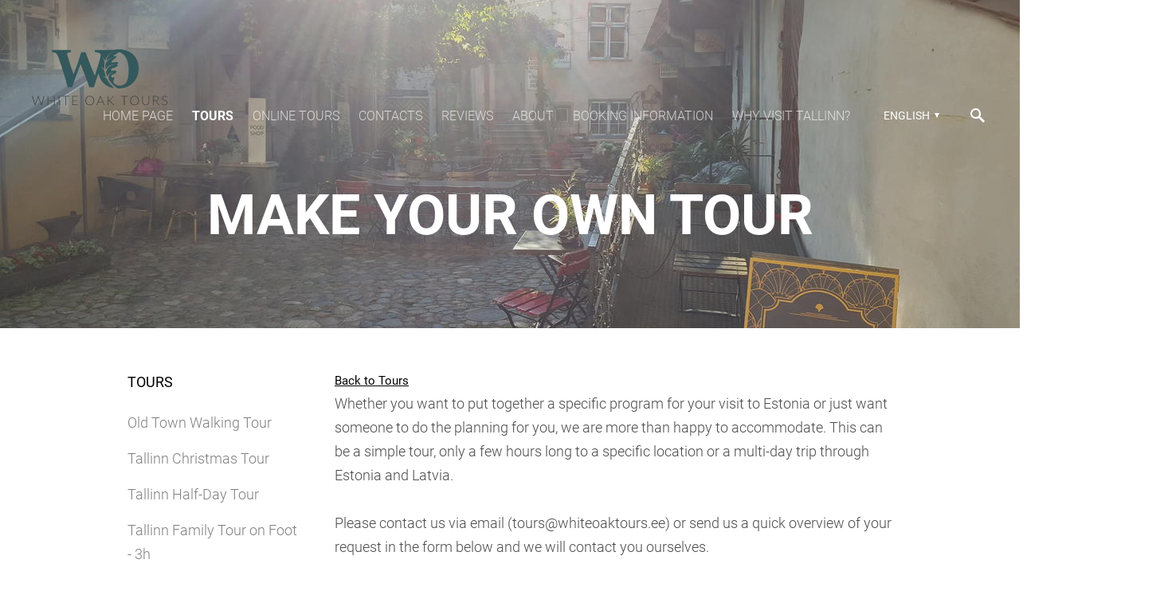

--- FILE ---
content_type: text/html; charset=utf-8
request_url: https://www.whiteoaktours.ee/tours/make-your-own-tour
body_size: 13128
content:
<!DOCTYPE html>
<html class="publicmode language-flags-disabled language-names-enabled language-menu-mode-popover" lang="en">
  <head prefix="og: http://ogp.me/ns#">
    
<!--[if IE]><meta http-equiv="X-UA-Compatible" content="IE=edge"><![endif]-->


<meta http-equiv="Content-Type" content="text/html; charset=utf-8">
<meta name="viewport" content="width=device-width, initial-scale=1, minimum-scale=1">
<meta name="format-detection" content="telephone=no">






<link href="//static.voog.com/designs/75/stylesheets/main.min.css?v=anchorage-2.6.2" media="screen" rel="stylesheet" type="text/css"/>

<style type="text/css" data-voog-style> :root { --main-font-family: "Roboto", sans-serif; --primary-color: rgba(0, 0, 0, 0.7); --secondary-color: black; --third-color: white; --main-hyphens: auto;} :root { --header-background-color: transparent; --header-body-font-size: 22px; --header-body-hyphens: auto; --header-body-font-weight: 300; --header-body-font-style: normal; --header-body-text-decoration: none; --header-body-text-transform: none; --menu-main-hyphens: auto; --menu-main-font-weight: 300; --menu-main-hover-font-weight: 300; --menu-main-active-font-weight: 700; --menu-main-font-style: normal; --menu-main-hover-font-style: normal; --menu-main-active-font-style: normal; --menu-main-text-decoration: none; --menu-main-hover-text-decoration: none; --menu-main-active-text-decoration: none; --menu-main-text-transform: uppercase; --menu-main-hover-text-transform: uppercase; --menu-main-active-text-transform: uppercase;} :root { --menu-sub-font-weight: 300; --menu-sub-hyphens: auto; --menu-sub-hover-font-weight: 300; --menu-sub-active-font-weight: 700; --menu-sub-font-style: normal; --menu-sub-hover-font-style: normal; --menu-sub-active-font-style: normal; --menu-sub-text-decoration: none; --menu-sub-hover-text-decoration: none; --menu-sub-active-text-decoration: none; --menu-sub-text-transform: none; --menu-sub-hover-text-transform: none; --menu-sub-active-text-transform: none;} :root { --headings-title-text-alignment: left; --headings-title-font-size: 32px; --headings-title-line-height: 1.4; --headings-title-hyphens: auto; --headings-title-font-weight: 300; --headings-title-font-style: normal; --headings-title-text-decoration: none; --headings-title-text-transform: none; --headings-heading-text-alignment: left; --headings-heading-font-size: 26px; --headings-heading-line-height: 1.4; --headings-heading-hyphens: auto; --headings-heading-font-weight: 300; --headings-heading-font-style: normal; --headings-heading-text-decoration: none; --headings-heading-text-transform: none; --headings-subheading-text-alignment: left; --headings-subheading-font-size: 24px; --headings-subheading-line-height: 1.4; --headings-subheading-hyphens: auto; --headings-subheading-font-weight: 300; --headings-subheading-font-style: normal; --headings-subheading-text-decoration: none; --headings-subheading-text-transform: none;} :root { --content-body-alignment: left; --content-body-font-size: 18px; --content-body-line-height: 1.7; --content-body-hyphens: auto; --content-link-font-weight: 400; --content-link-hover-font-weight: 400; --content-link-font-style: normal; --content-link-hover-font-style: normal; --content-link-text-decoration: none; --content-link-hover-text-decoration: underline; --content-link-text-transform: none; --content-link-hover-text-transform: none; --content-area-product-title__text-alignment: left; --content-area-product-title__font-size: 32px; --content-area-product-title__font-weight: 700; --content-area-product-title__font-style: normal; --content-area-product-title__text-decoration: none; --content-area-product-title__text-transform: none; --content-area-product-title__color: #000; --content-area-product-price__font-size: 24px; --content-area-product-price__font-weight: 700; --content-area-product-price__font-style: normal; --content-area-product-price__text-decoration: none; --content-area-product-price__color: #000; --content-area-product-description__font-size: 18px; --content-area-product-description__font-weight: 300; --content-area-product-description__font-style: normal; --content-area-product-description__text-decoration: none; --content-area-product-description__color: rgba(141, 144, 145, 0.6);} :root { --button-padding: 30px; --button-font-size: 16px; --button-hyphens: auto; --button-font-weight: 400; --button-font-style: normal; --button-text-decoration: none; --button-text-transform: uppercase;} :root { --table-font-size: 16px; --table-border-style: solid;} :root { --form-label-font-size: 14px; --form-field-font-size: 16px; --form-field-font-weight: 300; --form-field-font-style: normal; --form-field-text-decoration: none; --form-field-text-transform: none;} :root { --footer-body-font-size: 14px; --footer-body-hyphens: auto; --footer-body-font-weight: 400; --footer-body-font-style: normal; --footer-body-text-decoration: none; --footer-body-text-transform: none;} body { font-family: var(--main-font-family);}.dark-background { color: var(--third-color);}.dark-background .content-area h1,.dark-background .content-area h2,.dark-background .content-area h3,.dark-background .content-area h4,.dark-background .content-area h5,.dark-background .content-area h6,.dark-background .content-area p,.dark-background .content-area ul,.dark-background .content-area ol,.dark-background .content-area dl,.dark-background .content-area pre,.dark-background .content-area table { color: var(--third-color);}.site-footer .dark-background a,.site-footer .dark-background b { color: var(--third-color);}.dark-background .header-title a,.dark-background .header-title a:hover { color: var(--third-color);}.dark-background .menu li a:not(.untranslated) { color: var(--third-color);}.dark-background .menu li.selected a { color: var(--third-color);}.dark-background .lang-title { color: var(--third-color);}.dark-background .lang-menu.menu-language-list .lang-title a { color: var(--third-color);}.dark-background .lang-menu.menu-language-list .lang-title a.is-active, .dark-background .lang-menu.menu-language-list .lang-title a:hover { color: var(--third-color);}.dark-background .lang-menu.menu-language-list .lang-title a.selected { color: var(--third-color);}.dark-background .voog-reference svg path { fill: var(--third-color);}.dark-background .site-options .search-btn svg path { fill: var(--third-color);}@media screen and (max-width: 640px) { .search-open .dark-background .site-options .search-btn svg path { fill: var(--primary-color); }}.light-background { color: var(--secondary-color);}.light-background h1, .light-background h2, .light-background h3, .light-background h4 { color: var(--secondary-color);}.site-header .light-background a { color: var(--secondary-color);}.site-header .light-background .header-title a,.site-header .light-background .header-title a:hover { color: var(--secondary-color);}.site-header .light-background .menu li a { color: var(--secondary-color);}.site-header .light-background .menu li a:hover { color: var(--secondary-color);}.site-header .light-background .menu li.selected a { color: var(--secondary-color);}.site-footer .light-background { color: var(--primary-color);}.light-background .lang-title { color: var(--secondary-color);}.light-background .menu-language-list .lang-title a:hover { color: var(--secondary-color);}.light-background .menu-language-list .lang-title a.selected { color: var(--secondary-color);}.light-background .site-options .search-btn svg path { fill: var(--secondary-color);}.blog-news-page .article-title a { color: var(--secondary-color);}.blog-news-page .article-author,.blog-news-page .article-date { color: var(--secondary-color);}.dark-background .blog-news-page .article-author,.dark-background .blog-news-page .article-date { color: rgba(255, 255, 255, 0.35);}.blog-news-page .article-excerpt { color: var(--primary-color);}@media screen and (max-width: 640px) { .blog-news-page .article-header { margin: 0; }}.blog-news-page .articles-listing .blog-article .article-date { color: var(--secondary-color);}.blog-news-page .dark-background .article-author,.blog-news-page .dark-background .article-date,.blog-news-page .dark-background .articles-listing .article-date { color: rgba(255, 255, 255, 0.35);}.blog-article-page .article-excerpt,.blog-article-page .article-body { color: var(--primary-color);}.blog-article-page .comments-title { color: var(--secondary-color);}.blog-article-page .dark-background .comments-title { color: var(--third-color);}.blog-article-page .main-content .article-author,.blog-article-page .main-content .article-date { color: var(--secondary-color);}.blog-article-page .dark-background .article-author,.blog-article-page .dark-background .article-date { color: var(--third-color);}.blog-article-page .light-background .article-author,.blog-article-page .light-background .article-date { color: var(--secondary-color);}@media screen and (max-width: 640px) { .comments-open .article-comments .comments-body { background-color: var(--third-color); }}.article-comments .comments-body .comments-title { color: var(--secondary-color);}.article-comments .comments-body .comments-title .comments-count { color: var(--secondary-color);}.article-comments .comment { color: var(--primary-color);}.article-comments .comment .comment-author,.article-comments .comment .comment-date { color: var(--secondary-color);}.article-comments .comments-close.dark-background .btn-close { background-color: var(--third-color);}.article-comments .comments-close.dark-background .btn-close .ico-close { fill: var(--secondary-color);}.article-comments .comments-close .btn-close { background-color: var(--secondary-color);}@media screen and (max-width: 850px) { .article-comments .comments-close .btn-close { background-color: var(--third-color); }}.article-comments .comments-close .btn-close .ico-close { fill: var(--third-color);}@media screen and (max-width: 850px) { .article-comments .comments-close .btn-close .ico-close { fill: var(--primary-color); } .article-comments .comments-close .btn-close .ico-close:hover { fill: var(--primary-color); }}.menu-main a { font-style: var(--menu-main-font-style); font-weight: var(--menu-main-font-weight); -webkit-hyphens: var(--menu-main-hyphens); -ms-hyphens: var(--menu-main-hyphens); hyphens: var(--menu-main-hyphens); -webkit-text-decoration: var(--menu-main-text-decoration); text-decoration: var(--menu-main-text-decoration); text-transform: var(--menu-main-text-transform);}.menu-main a:hover { font-style: var(--menu-main-hover-font-style); font-weight: var(--menu-main-hover-font-weight); -webkit-text-decoration: var(--menu-main-hover-text-decoration); text-decoration: var(--menu-main-hover-text-decoration); text-transform: var(--menu-main-hover-text-transform);}.menu-main .selected a,.menu-main .current a { font-style: var(--menu-main-active-font-style); font-weight: var(--menu-main-active-font-weight); -webkit-text-decoration: var(--menu-main-active-text-decoration); text-decoration: var(--menu-main-active-text-decoration); text-transform: var(--menu-main-active-text-transform);}@media screen and (max-width: 1024px) { .mobile-menu-toggler span, .mobile-menu-toggler span:before, .mobile-menu-toggler span:after { background-color: var(--secondary-color); } .dark-background .mobile-menu-toggler span, .dark-background .mobile-menu-toggler span:before, .dark-background .mobile-menu-toggler span:after { background-color: var(--third-color); } .language-flags-disabled .mobile-menu-toggler span .lang-menu-btn .lang-title, .language-flags-disabled .mobile-menu-toggler span:before .lang-menu-btn .lang-title, .language-flags-disabled .mobile-menu-toggler span:after .lang-menu-btn .lang-title { color: var(--third-color); } #mobile-menu .search-open-btn svg { fill: var(--secondary-color); } #mobile-menu .navigation-menu > ul > li > a { font-style: var(--menu-main-font-style); font-weight: var(--menu-main-font-weight); -webkit-hyphens: var(--menu-main-hyphens); -ms-hyphens: var(--menu-main-hyphens); hyphens: var(--menu-main-hyphens); -webkit-text-decoration: var(--menu-main-text-decoration); text-decoration: var(--menu-main-text-decoration); text-transform: var(--menu-main-text-transform); } #mobile-menu .navigation-menu > ul > li > a:hover { font-style: var(--menu-main-hover-font-style); font-weight: var(--menu-main-hover-font-weight); -webkit-text-decoration: var(--menu-main-hover-text-decoration); text-decoration: var(--menu-main-hover-text-decoration); text-transform: var(--menu-main-hover-text-transform); } #mobile-menu .navigation-menu > ul > li > a.selected, #mobile-menu .navigation-menu > ul > li > a.current { font-style: var(--menu-main-active-font-style); font-weight: var(--menu-main-active-font-weight); -webkit-text-decoration: var(--menu-main-active-text-decoration); text-decoration: var(--menu-main-active-text-decoration); text-transform: var(--menu-main-active-text-transform); } #mobile-menu .navigation-menu .sub-menu a { font-style: var(--menu-sub-font-style); font-weight: var(--menu-sub-font-weight); -webkit-hyphens: var(--menu-sub-hyphens); -ms-hyphens: var(--menu-sub-hyphens); hyphens: var(--menu-sub-hyphens); -webkit-text-decoration: var(--menu-sub-text-decoration); text-decoration: var(--menu-sub-text-decoration); text-transform: var(--menu-sub-text-transform); } #mobile-menu .navigation-menu .sub-menu a:hover { font-style: var(--menu-sub-hover-font-style); font-weight: var(--menu-sub-hover-font-weight); -webkit-text-decoration: var(--menu-sub-hover-text-decoration); text-decoration: var(--menu-sub-hover-text-decoration); text-transform: var(--menu-sub-hover-text-transform); } #mobile-menu .navigation-menu .sub-menu a.selected, #mobile-menu .navigation-menu .sub-menu a.current { font-style: var(--menu-sub-active-font-style); font-weight: var(--menu-sub-active-font-weight); -webkit-text-decoration: var(--menu-sub-active-text-decoration); text-decoration: var(--menu-sub-active-text-decoration); text-transform: var(--menu-sub-active-text-transform); }}.lang-flag:before { background-color: var(--secondary-color);}.lang-menu.menu-language-list .lang-title a.is-active { color: var(--secondary-color);}.lang-menu li a { color: var(--primary-color);}.dark-background .lang-menu a.lang-flag, .light-background .lang-menu a.lang-flag { color: var(--secondary-color);}.dark-background .lang-menu a.lang-flag:hover, .light-background .lang-menu a.lang-flag:hover { color: var(--secondary-color);}.lang-menu-btn .lang-title-inner:after { border-color: var(--secondary-color) transparent transparent transparent;}.dark-background .lang-menu-btn .lang-title-inner:after { border-color: var(--third-color) transparent transparent transparent;}.site-sidebar .sidebar-title a { color: var(--secondary-color);}.dark-background .site-sidebar .sidebar-title a { color: var(--third-color);}.site-sidebar .submenu a { font-weight: var(--menu-sub-font-weight); font-style: var(--menu-sub-font-style); -webkit-hyphens: var(--menu-sub-hyphens); -ms-hyphens: var(--menu-sub-hyphens); hyphens: var(--menu-sub-hyphens); -webkit-text-decoration: var(--menu-sub-text-decoration); text-decoration: var(--menu-sub-text-decoration); text-transform: var(--menu-sub-text-transform); color: var(--secondary-color);}.site-sidebar .submenu a:hover { font-weight: var(--menu-sub-hover-font-weight); font-style: var(--menu-sub-hover-font-style); -webkit-text-decoration: var(--menu-sub-hover-text-decoration); text-decoration: var(--menu-sub-hover-text-decoration); text-transform: var(--menu-sub-hover-text-transform);}.dark-background .site-sidebar .submenu a { color: var(--third-color);}.site-sidebar .submenu .selected,.site-sidebar .submenu .selected a,.site-sidebar .submenu .current,.site-sidebar .submenu .current a { font-weight: var(--menu-sub-active-font-weight); font-style: var(--menu-sub-active-font-style); -webkit-text-decoration: var(--menu-sub-active-text-decoration); text-decoration: var(--menu-sub-active-text-decoration); text-transform: var(--menu-sub-active-text-transform);}.site-sidebar .submenu .selected { color: var(--secondary-color);}.dark-background .site-sidebar .submenu .selected { color: var(--third-color);}.site-sidebar .submenu .submenu-lvl2 a { color: var(--secondary-color);}.dark-background .site-sidebar .submenu .submenu-lvl2 a { color: var(--third-color);}.dark-background .site-sidebar .submenu .submenu-lvl2 .selected { color: var(--third-color);}.site-footer .dark-background .content-area a { color: var(--third-color);}.site-footer .voog-reference { color: var(--secondary-color);}.site-footer .blog-article-nav .article-nav-direction { color: var(--secondary-color);}.site-footer .blog-article-nav .article-nav-title { color: var(--secondary-color);}.site-footer .blog-article-nav.dark-background .article-nav-title { color: var(--third-color);}.site-footer .blog-article-nav.dark-background .article-nav-direction { color: var(--third-color);}.header-top { background-color: var(--header-background-color);}.header-top.dark-background { color: var(--third-color);}.header-top.dark-background a,.header-top.dark-background .header-title.content-area,.header-top.dark-background .lang-menu.menu-language-list .lang-title a { color: var(--third-color);}.header-top.dark-background .header-title a,.header-top.dark-background .header-title a:hover { color: var(--third-color);}.header-top.dark-background .menu li a { color: var(--third-color);}.header-top.dark-background .menu li a:hover { color: var(--third-color);}.header-top.dark-background .menu li.selected a { color: var(--third-color);}.header-top.dark-background .mobile-menu-toggler span, .header-top.dark-background .mobile-menu-toggler span:before, .header-top.dark-background .mobile-menu-toggler span:after { background-color: var(--third-color);}.header-top.light-background { color: var(--secondary-color);}.header-top.light-background a,.header-top.light-background .header-title.content-area,.header-top.light-background .lang-menu.menu-language-list .lang-title a { color: var(--secondary-color);}.header-top.light-background .header-title a,.header-top.light-background .header-title a:hover { color: var(--secondary-color);}.header-top.light-background .menu li a { color: var(--secondary-color);}.header-top.light-background .menu li a:hover { color: var(--secondary-color);}.header-top.light-background .menu li.selected a { color: var(--secondary-color);}.header-top.light-background .mobile-menu-toggler span, .header-top.light-background .mobile-menu-toggler span:before, .header-top.light-background .mobile-menu-toggler span:after { background-color: var(--secondary-color);}.content-area { font-size: var(--content-body-font-size); -webkit-hyphens: var(--content-body-hyphens); -ms-hyphens: var(--content-body-hyphens); hyphens: var(--content-body-hyphens); line-height: var(--content-body-line-height); color: var(--primary-color);}.dark-background .content-area { color: var(--third-color);}.site-footer .dark-background .content-area { color: var(--third-color);}.site-footer .content-area { font-size: var(--footer-body-font-size); font-style: var(--footer-body-font-style); font-weight: var(--footer-body-font-weight); -webkit-hyphens: var(--footer-body-hyphens); -ms-hyphens: var(--footer-body-hyphens); hyphens: var(--footer-body-hyphens); color: var(--primary-color); -webkit-text-decoration: var(--footer-body-text-decoration); text-decoration: var(--footer-body-text-decoration); text-transform: var(--footer-body-text-transform);}.content-area.header-title, .content-area.header-title a, .content-area.header-title a:hover { font-size: var(--header-body-font-size); font-style: var(--header-body-font-style); font-weight: var(--header-body-font-weight); -webkit-hyphens: var(--header-body-hyphens); -ms-hyphens: var(--header-body-hyphens); hyphens: var(--header-body-hyphens); -webkit-text-decoration: var(--header-body-text-decoration); text-decoration: var(--header-body-text-decoration); text-transform: var(--header-body-text-transform);}.header-bottom .content-area, .page-body .content-area { text-align: var(--content-body-alignment);}.dark-background .content-area h1,.dark-background .content-area h2,.dark-background .content-area h3,.dark-background .content-area h4,.dark-background .content-area h5,.dark-background .content-area h6,.dark-background .content-area p,.dark-background .content-area ul,.dark-background .content-area ol,.dark-background .content-area pre,.dark-background .content-area code,.dark-background .content-area table { color: var(--third-color);}.content-area h1,.content-area h2,.content-area h3,.content-area h4,.content-area h5,.content-area h6 { color: var(--secondary-color);}.content-area h1 a,.content-area h2 a,.content-area h3 a,.content-area h4 a,.content-area h5 a,.content-area h6 a { color: var(--secondary-color);}.content-area p,.content-area ul,.content-area ol,.content-area dl { font-size: var(--content-body-font-size); -webkit-hyphens: var(--content-body-hyphens); -ms-hyphens: var(--content-body-hyphens); hyphens: var(--content-body-hyphens);}.site-footer .content-area p,.site-footer .content-area ul,.site-footer .content-area ol,.site-footer .content-area dl { color: var(--primary-color); -webkit-hyphens: var(--footer-body-hyphens); -ms-hyphens: var(--footer-body-hyphens); hyphens: var(--footer-body-hyphens);}.site-footer .dark-background .content-area p,.site-footer .dark-background .content-area ul,.site-footer .dark-background .content-area ol,.site-footer .dark-background .content-area dl { color: var(--third-color);}.content-area h1,.content-area h1 a,.content-area h1 a:hover { text-align: var(--headings-title-text-alignment); line-height: var(--headings-title-line-height); font-size: var(--headings-title-font-size); -webkit-hyphens: var(--headings-title-hyphens); -ms-hyphens: var(--headings-title-hyphens); hyphens: var(--headings-title-hyphens); font-weight: var(--headings-title-font-weight); font-style: var(--headings-title-font-style); -webkit-text-decoration: var(--headings-title-text-decoration); text-decoration: var(--headings-title-text-decoration); text-transform: var(--headings-title-text-transform);}.content-area h2 { font-size: var(--headings-heading-font-size); -webkit-hyphens: var(--headings-heading-hyphens); -ms-hyphens: var(--headings-heading-hyphens); hyphens: var(--headings-heading-hyphens); line-height: var(--headings-heading-line-height); text-transform: var(--headings-heading-text-transform);}.content-area h2,.content-area h2 a,.content-area h2 a:hover { text-align: var(--headings-heading-text-alignment); font-weight: var(--headings-heading-font-weight); font-style: var(--headings-heading-font-style); -webkit-text-decoration: var(--headings-heading-text-decoration); text-decoration: var(--headings-heading-text-decoration);}.content-area h3,.content-area h3 a,.content-area h3 a:hover,.content-area h4,.content-area h4 a,.content-area h4 a:hover,.content-area h5,.content-area h5 a,.content-area h5 a:hover,.content-area h6,.content-area h6 a,.content-area h6 a:hover { text-align: var(--headings-subheading-text-alignment); line-height: var(--headings-subheading-line-height); font-size: var(--headings-subheading-font-size); font-weight: var(--headings-subheading-font-weight); -webkit-hyphens: var(--headings-subheading-hyphens); -ms-hyphens: var(--headings-subheading-hyphens); hyphens: var(--headings-subheading-hyphens); font-style: var(--headings-subheading-font-style); -webkit-text-decoration: var(--headings-subheading-text-decoration); text-decoration: var(--headings-subheading-text-decoration); text-transform: var(--headings-subheading-text-transform);}.content-area a { font-style: var(--content-link-font-style); font-weight: var(--content-link-font-weight); color: var(--secondary-color); -webkit-text-decoration: var(--content-link-text-decoration); text-decoration: var(--content-link-text-decoration); text-transform: var(--content-link-text-transform);}.content-area a:hover { font-style: var(--content-link-hover-font-style); font-weight: var(--content-link-hover-font-weight); -webkit-text-decoration: var(--content-link-hover-text-decoration); text-decoration: var(--content-link-hover-text-decoration); text-transform: var(--content-link-hover-text-transform);}.dark-background .content-area a { color: var(--third-color);}.content-area a.custom-btn, .content-area div.custom-btn { padding: calc(var(--button-padding) - 18px) var(--button-padding) calc(var(--button-padding) - 17px); font-size: var(--button-font-size); font-style: var(--button-font-style); font-weight: var(--button-font-weight); -webkit-hyphens: var(--button-hyphens); -ms-hyphens: var(--button-hyphens); hyphens: var(--button-hyphens); -webkit-text-decoration: var(--button-text-decoration); text-decoration: var(--button-text-decoration); text-transform: var(--button-text-transform);}.dark-background .content-area a.custom-btn:not(.custom-btn-disabled):hover, .dark-background .content-area div.custom-btn:not(.custom-btn-disabled):hover { border-color: var(--third-color); background-color: var(--third-color); color: var(--primary-color);}.light-background .content-area a.custom-btn:not(.custom-btn-disabled):hover, .light-background .content-area div.custom-btn:not(.custom-btn-disabled):hover { border-color: var(--secondary-color); background-color: var(--secondary-color); color: var(--third-color);}.dark-background .content-area a.custom-btn, .dark-background .content-area div.custom-btn { border-color: var(--third-color); color: var(--third-color);}.light-background .content-area a.custom-btn, .light-background .content-area div.custom-btn { border-color: var(--secondary-color); color: var(--secondary-color);}.content-area table th, .content-area table td { padding: calc(var(--table-padding) - 4px) var(--table-padding); font-size: var(--table-font-size); border-style: var(--table-border-style);}.dark-background .content-area table th, .dark-background .content-area table td { border-style: var(--table-border-style);}.light-background .content-area table th, .light-background .content-area table td { border-style: var(--table-border-style);}.content-area table th { color: var(--third-color); background-color: var(--secondary-color);}.contacts .content-area table tr td { color: var(--primary-color);}.content-area .edy-buy-button-price-container .edy-buy-button-price-original { color: var(--primary-color); opacity: 0.4;}.dark-background .content-area .edy-buy-button-price-container .edy-buy-button-price-original { color: var(--third-color);}.content-area .form_field .form_field_label,.content-area .form_field .edy-fe-label { font-size: var(--form-label-font-size);}.content-area .form_field_textfield,.content-area .form_field_textarea,.content-area label:not(.form_field_label) { font-style: var(--form-field-font-style); font-weight: var(--form-field-font-weight); font-size: var(--form-field-font-size); -webkit-text-decoration: var(--form-field-text-decoration); text-decoration: var(--form-field-text-decoration); text-transform: var(--form-field-text-transform);}.dark-background .content-area .form_field_textfield,.dark-background .content-area .form_field_textarea,.dark-background .content-area .form_field_select { color: var(--third-color); border-color: var(--third-color);}.dark-background .content-area .form_field_textfield::-webkit-input-placeholder,.dark-background .content-area .form_field_textarea::-webkit-input-placeholder,.dark-background .content-area .form_field_select::-webkit-input-placeholder { color: var(--third-color);}.dark-background .content-area .form_field_textfield::-moz-placeholder,.dark-background .content-area .form_field_textarea::-moz-placeholder,.dark-background .content-area .form_field_select::-moz-placeholder { color: var(--third-color);}.dark-background .content-area .form_field_textfield::-ms-input-placeholder,.dark-background .content-area .form_field_textarea::-ms-input-placeholder,.dark-background .content-area .form_field_select::-ms-input-placeholder { color: var(--third-color);}.dark-background .content-area .form_field_textfield::placeholder,.dark-background .content-area .form_field_textarea::placeholder,.dark-background .content-area .form_field_select::placeholder { color: var(--third-color);}.light-background .content-area .form_field_textfield,.light-background .content-area .form_field_textarea,.light-background .content-area .form_field_select { color: var(--primary-color);}.light-background .content-area .form_field_textfield::-webkit-input-placeholder,.light-background .content-area .form_field_textarea::-webkit-input-placeholder,.light-background .content-area .form_field_select::-webkit-input-placeholder { color: var(--primary-color);}.light-background .content-area .form_field_textfield::-moz-placeholder,.light-background .content-area .form_field_textarea::-moz-placeholder,.light-background .content-area .form_field_select::-moz-placeholder { color: var(--primary-color);}.light-background .content-area .form_field_textfield::-ms-input-placeholder,.light-background .content-area .form_field_textarea::-ms-input-placeholder,.light-background .content-area .form_field_select::-ms-input-placeholder { color: var(--primary-color);}.light-background .content-area .form_field_textfield::placeholder,.light-background .content-area .form_field_textarea::placeholder,.light-background .content-area .form_field_select::placeholder { color: var(--primary-color);}.content-area .form_submit input { padding: calc(var(--button-padding) - 18px) var(--button-padding) calc(var(--button-padding) - 17px); font-size: var(--button-font-size); font-style: var(--button-font-style); font-weight: var(--button-font-weight); -webkit-hyphens: var(--button-hyphens); -ms-hyphens: var(--button-hyphens); hyphens: var(--button-hyphens); -webkit-text-decoration: var(--button-text-decoration); text-decoration: var(--button-text-decoration); text-transform: var(--button-text-transform); white-space: normal; word-break: break-word;}.dark-background .content-area .form_submit input { color: var(--secondary-color); background-color: var(--third-color);}.light-background .content-area .form_submit input { color: var(--third-color); background-color: var(--secondary-color);}.product-content .product-price { color: var(--content-area-product-price__color); font-size: var(--content-area-product-price__font-size); font-weight: var(--content-area-product-price__font-weight); font-style: var(--content-area-product-price__font-style); -webkit-text-decoration: var(--content-area-product-price__text-decoration); text-decoration: var(--content-area-product-price__text-decoration);}.dark-background .product-content .product-price { color: var(--third-color); opacity: 0.7;}.product-content .content-product-description { color: var(--content-area-product-description__color); font-size: var(--content-area-product-description__font-size); font-weight: var(--content-area-product-description__font-weight); font-style: var(--content-area-product-description__font-style); -webkit-text-decoration: var(--content-area-product-description__text-decoration); text-decoration: var(--content-area-product-description__text-decoration);}.content-item-title h1 { font-size: var(--content-area-product-title__font-size); font-style: var(--content-area-product-title__font-style); font-weight: var(--content-area-product-title__font-weight); color: var(--content-area-product-title__color); text-align: var(--content-area-product-title__text-alignment); -webkit-text-decoration: var(--content-area-product-title__text-decoration); text-decoration: var(--content-area-product-title__text-decoration); text-transform: var(--content-area-product-title__text-transform);}.dark-background .edy-product-widget-item-price-original,.dark-background .edy-product-widget-item-price-final { color: var(--third-color);}.dark-background .edy-product-widget-grid .edy-product-widget-item .edy-product-widget-item-details-wrap .edy-product-widget-item-title,.dark-background .edy-product-widget-grid .edy-product-widget-item .edy-product-widget-item-details-wrap .edy-product-widget-item-link { color: var(--third-color);}.dark-background .edy-product-widget-grid .edy-product-widget-item .edy-product-widget-item-details-wrap .edy-product-widget-item-description { color: var(--third-color); opacity: 0.7;}.dark-background .edy-product-widget-grid .edy-product-widget-item .edy-product-widget-item-top-outer .edy-product-widget-item-top.edy-product-widget-item-without-image { border: 1px solid var(--third-color); opacity: 0.5;}.dark-background .edy-product-widget-grid .edy-product-widget-item .edy-product-widget-item-details-flex-wrap .edy-product-widget-item-out-of-stock,.dark-background .edy-product-widget-grid .edy-product-widget-item .edy-product-widget-item-details-flex-wrap .edy-product-widget-item-btn { color: var(--third-color);}.dark-background .edy-product-widget-list .edy-product-widget-item-wrap .edy-product-widget-item .edy-product-widget-item-details-wrap .edy-product-widget-item-header .edy-product-widget-item-title .edy-product-widget-item-link { color: var(--third-color);}.dark-background .edy-product-widget-list .edy-product-widget-item-wrap .edy-product-widget-item .edy-product-widget-item-details-wrap .edy-product-widget-item-header .edy-product-widget-item-out-of-stock { color: var(--third-color);}.dark-background .edy-product-widget-list .edy-product-widget-item-wrap .edy-product-widget-item .edy-product-widget-item-details-wrap .edy-product-widget-item-description { color: var(--third-color);}.dark-background .edy-product-widget-list .edy-product-widget-item-wrap .edy-product-widget-item .edy-product-widget-item-details-wrap .edy-product-widget-item-without-image { border: 1px solid var(--third-color); opacity: 0.5;}.light-background .edy-product-widget-list .edy-product-widget-item-wrap .edy-product-widget-item .edy-product-widget-item-details-wrap .edy-product-widget-item-btn-wrap .edy-product-widget-item-btn, .dark-background .edy-product-widget-list .edy-product-widget-item-wrap .edy-product-widget-item .edy-product-widget-item-details-wrap .edy-product-widget-item-btn-wrap .edy-product-widget-item-btn { padding: calc(var(--button-padding) - 18px) var(--button-padding) calc(var(--button-padding) - 17px); font-size: var(--button-font-size); font-style: var(--button-font-style); font-weight: var(--button-font-weight); -webkit-hyphens: var(--button-hyphens); -ms-hyphens: var(--button-hyphens); hyphens: var(--button-hyphens); -webkit-text-decoration: var(--button-text-decoration); text-decoration: var(--button-text-decoration); text-transform: var(--button-text-transform); background-color: transparent; border: 2px solid var(--secondary-color);}.dark-background .edy-product-widget-list .edy-product-widget-item-wrap .edy-product-widget-item .edy-product-widget-item-details-wrap .edy-product-widget-item-btn-wrap .edy-product-widget-item-btn { border-color: var(--third-color); color: var(--third-color);}.light-background .edy-product-widget-list .edy-product-widget-item-wrap .edy-product-widget-item .edy-product-widget-item-details-wrap .edy-product-widget-item-btn-wrap .edy-product-widget-item-btn { border-color: var(--secondary-color); color: var(--secondary-color);}.dark-background .edy-product-widget-list .edy-product-widget-item-wrap .edy-product-widget-item .edy-product-widget-item-details-wrap .edy-product-widget-item-btn-wrap .edy-product-widget-item-btn:hover { border-color: var(--third-color); background-color: var(--third-color); color: var(--primary-color);}.light-background .edy-product-widget-list .edy-product-widget-item-wrap .edy-product-widget-item .edy-product-widget-item-details-wrap .edy-product-widget-item-btn-wrap .edy-product-widget-item-btn:hover { border-color: var(--secondary-color); background-color: var(--secondary-color); color: var(--third-color);}.edy-product-widget-filter-sort option { color: var(--primary-color);}.dark-background .edy-product-widget-filter-name,.dark-background .edy-product-widget-filter-sort,.dark-background .edy-product-widget-filter-label,.dark-background .edy-product-widget-filter-search-input { color: var(--third-color);}.dark-background .product-price-original,.dark-background .product-price-final { color: var(--third-color);}</style>


<script src="//static.voog.com/designs/75/javascripts/modernizr-custom.min.js"></script>


<title>Make your own tour – White Oak Tours</title>




<meta property="og:type" content="website">
<meta property="og:url" content="https://www.whiteoaktours.ee/tours/make-your-own-tour">
<meta property="og:title" content="Make your own tour – White Oak Tours">
<meta property="og:site_name" content="White Oak Tours">



  



  
  <meta property="og:image" content="https://www.whiteoaktours.ee/photos/20190725_080155_large.jpg">
  <meta property="og:image:type" content="image/jpeg">
  <meta property="og:image:width" content="1280">
  <meta property="og:image:height" content="720">


<meta property="og:description" content="Want to design your own dream tour when visiting Estonia? No problem. We are more than happy to help you plan your trip. ">
  <meta name="description" content="Want to design your own dream tour when visiting Estonia? No problem. We are more than happy to help you plan your trip. ">



<script type="application/ld+json">{"@context":"http://schema.org","@type":"BreadcrumbList","itemListElement":[{"@type":"ListItem","position":1,"item":{"@id":"https://www.whiteoaktours.ee/en","name":"Home page"}},{"@type":"ListItem","position":2,"item":{"@id":"https://www.whiteoaktours.ee/tours","name":"Tours"}},{"@type":"ListItem","position":3,"item":{"@id":"https://www.whiteoaktours.ee/tours/make-your-own-tour","name":"Make your own tour"}}]}</script>





    <style>
  
  
  
    
      
        
          .site-header .background-image {
            background-image: url("//media.voog.com/0000/0041/6999/photos/20190725_080155.jpg");
          }
        
      
        
          @media screen and (max-width: 2048px) {
            .site-header .background-image {
              background-image: url("//media.voog.com/0000/0041/6999/photos/20190725_080155_huge.jpg");
            }
          }
        
      
        
          @media screen and (max-width: 1280px) {
            .site-header .background-image {
              background-image: url("//media.voog.com/0000/0041/6999/photos/20190725_080155_large.jpg");
            }
          }
        
      
        
      
    

  

  
  .site-header .background-color {
    background-color: rgba(0, 0, 0, 0.1);
  }
  
  
  
    

    .site-header.photo-article .background-image {
      background-image: none;
    }
  

  
  .site-header.photo-article .background-color {
    background-color: ;
  }

  
  
  .content-full-inner .background-color {
    background-color: ;
  }

  
  
  
    

    .front-page-content-bottom .background-image {
      background-image: url("//static.voog.com/designs/75/images/front-header-bg.jpg");
    }

    @media screen and (max-width: 2048px) {
      .front-page-content-bottom .background-image {
        background-image: url("//static.voog.com/designs/75/images/front-header-bg_huge.jpg");
      }
    }

    @media screen and (max-width: 1280px) {
      .front-page-content-bottom .background-image {
        background-image: url("//static.voog.com/designs/75/images/front-header-bg_large.jpg");
      }
    }
  

  
  .front-page-content-bottom .background-color {
    background-color: rgba(0, 0, 0, 0.1);
  }

  
  
  .blog-news-page .page-body .background-color,
  .blog-article-page .page-body .background-color,
  .site-footer .blog-article-nav {
    background-color: ;
  }

  
  
  .common-page .page-body .background-color,
  .item-list-page .page-body .background-color,
  .item-page .page-body .background-color {
    background-color: rgb(255,255,255);
  }

  
  
  .site-footer .background-color {
    background-color: rgb(51,89,92);
  }
</style>

  
<style type="text/css" data-voog-style-variables>:root {--table-padding: 0px;
}
</style><script>(function(d){if(function(){var r,s=d.createElement("style");s.innerHTML="root: { --tmp: red; }";d.head.appendChild(s);r=!!(window.CSS&&CSS.supports&&CSS.supports("color","var(--tmp)"));s.parentNode.removeChild(s);return!r}()){var ds1="[data-voog-style]",ds2="[data-voog-style-variables]",rv=/(--[A-Za-z\d_-]+?)\s*:\s*(.+?)\s*;/gi,rx=/[^\s;]+\s*:\s*[^{;}\n]*?var\(\s*.+?\s*\)\s*[^;}\n]*?;/gi,sv=d.querySelectorAll(ds1+","+ds2),s=d.querySelectorAll(ds1),i=0,src="",vars={},m;for(;i<sv.length;src+=sv[i++].innerHTML);while((m=rv.exec(src))!==null&&(vars[m[1]]=m[2]));for(i=s.length;i--;){s[i].innerHTML=s[i].innerHTML.replace(rx,function(r){var sr=r,rep=false;sr=sr.replace(/var\(\s*(.+?)\s*\)/gi,function(st,k){if(vars[k]!==undefined){rep=true;return vars[k]}else{return st}});return rep?sr+r:r})}}})(document);
</script>
<script>VoogEcommerce = { storeInfo: {"currency":"EUR","tax_rate":"0.0","price_entry_mode":"net","currency_symbol":"€","decimal_places":2,"default_language":"et","dimension_display_unit":"cm","dimension_unit":"m","is_publicly_unavailable":false,"min_cart_total":"0.0","missing_required_settings":[],"missing_required_settings?":false,"preferred_payment_types":[],"shopping_cart_version":2,"terms_agreement_required":false,"weight_display_unit":"kg","weight_unit":"kg","company_name":"Pood","bank_details":"","terms_url":"","products_url_slug":"products","address":{"company_name":"White Oak Tours OÜ","address1":"Uus-Sadama","address2":null,"city":"Tallinn","zip_code":"10120","state":"Harjumaa","country_code":"EE"},"email":"erikaarpuu@gmail.com"}, hasProducts: true };</script>
<link href="//static.voog.com/libs/voog-ecommerce/1.9.2/shopping-cart-v2.css" media="screen" rel="stylesheet" />
<script src="https://www.google.com/recaptcha/api.js"></script>
<script>function vgReCaptchaDispatch(form_id) {var el = document.getElementById(form_id);if (el === null) return false;if (typeof window.CustomEvent === 'function') {var e = new CustomEvent('submit', {cancelable: true});el.dispatchEvent(e);if (e.defaultPrevented !== true) {el.submit();}} else {el.submit();}}</script>
</head>

  <body class="common-page">
    <div class="site-container">
      <header class="site-header content-full js-site-header js-bg-picker-area">
  <div class="js-background-type dark-background" data-blog-bg-type="dark-background" data-article-bg-type="">
    <div class="background-image js-background-image"></div>
    <div class="background-color js-background-color"></div>

    
      <div class="header-top ">
        <div class="wrap js-header-top-wrap">

          <div class="header-left js-header-left">
            <div class="header-title content-area"><a href="/en"><div style="text-align: left;"></div>&nbsp;<br><div class="edy-texteditor-container image-container edy-positionable-container-left" contenteditable="false" unselectable="on" style="width: 170px; max-width: 100%; text-align: left; display: block; float: left; overflow: hidden; position: relative;" data-image-id="13928704">
  <div class="edy-padding-resizer-wrapper" style="padding-bottom: 41.25%; position: relative; overflow: hidden;">
      <picture title="" style="position: absolute; display: block; max-width: none; width: 100%; height: auto; left: 0%; top: -0.55%;">
        <!--[if IE 9]><video style="display: none;"><![endif]-->
        <source sizes="170px" srcset="//media.voog.com/0000/0041/6999/photos/white_oak_logo_full.svg 120w">
        <!--[if IE 9]></video><![endif]-->
        <img src="//media.voog.com/0000/0041/6999/photos/white_oak_logo_full.svg" title="" alt="" style="position: absolute; max-width: none; width: 100%; height: auto;">
      </picture>
    </div>
</div><br></a></div>
          </div>

          <div class="header-right js-header-right">
            <nav class="menu-main visibility-lrg js-menu-main-desktop">
  <ul class="menu">
    
      
        <li><a href="/en">Home page</a></li>
      
    

    
      
        <li class="js-prevent-link-click selected">
  <a href="/tours">Tours</a>
</li>

      
    
      
        <li class="js-prevent-link-click">
  <a href="/online-tours">Online Tours</a>
</li>

      
    
      
        <li class="js-prevent-link-click">
  <a href="/contacts">Contacts</a>
</li>

      
    
      
        <li class="js-prevent-link-click">
  <a href="/reviews">Reviews</a>
</li>

      
    
      
        <li class="js-prevent-link-click">
  <a href="/about">About</a>
</li>

      
    
      
        <li class="js-prevent-link-click">
  <a href="/booking-information">Booking Information</a>
</li>

      
    
      
        <li class="js-prevent-link-click">
  <a href="/why-visit-tallinn">Why Visit Tallinn?</a>
</li>

      
    
  </ul>
  
</nav>


            <div class="site-options">
              <div class="visibility-lrg">
                
  
    <div class="menu-btn-wrap menu-language-popover-btn js-menu-btn-wrap flags-disabled">
      <button role="button" class="lang-menu-btn js-lang-menu-btn js-popup-menu-btn js-prevent-sideclick lang-flag lang-flag-en" data-lang-code="en" >
        <span class="lang-title">
          <span class="lang-title-inner js-lang-title-inner">English</span>
        </span>
      </button>
    </div>
  

  



                
                  <button class="search-btn search-open-btn js-search-toggle-btn js-prevent-sideclick">
                    <svg width="18px" height="18px" viewBox="0 0 18 18"  xmlns="http://www.w3.org/2000/svg">
                      <path d="M13,11 L12,11 L12,11 C13,10 13,8 13,7 C13,3 10,0 7,0 C3,0 0,3 0,7 C0,10 3,13 7,13 C8,13 10,13 11,12 L11,12 L11,13 L16,18 L18,16 L13,11 ZM7,11 C4,11 2,9 2,7 C2,4 4,2 7,2 C9,2 11,4 11,7 C11,9 9,11 7,11 Z"></path>
                    </svg>

                  </button>
                
              </div>

              
                <button class="mobile-menu-toggler js-prevent-sideclick">
                  <span></span>
                </button>
              
            </div>

            
  <div class="search js-search js-prevent-sideclick">
    <div class="search-middle">
      <div class="search-inner js-search-inner">
        <form id="search" class="search-form js-search-form" method="get" action="#">
          <input id="onpage_search" class="search-input js-search-input" type="text" placeholder="Search this site">
        </form>

        <button class="search-btn search-close-btn js-search-reset-btn">
          <svg xmlns="http://www.w3.org/2000/svg" viewBox="0 0 10 10" width="10px" height="10px">
            <path fill="rgba(0,0,0,.71)" d="M10,1.1L6.1,5L10,8.9L8.9,10L5,6.1L1.1,10L0,8.9L3.9,5L0,1.1L1.1,0L5,3.9L8.9,0L10,1.1z"></path>
          </svg>
        </button>

        <div class="voog-search-modal js-voog-search-modal"></div>
      </div>
    </div>
  </div>



          </div>

        </div>
      </div>
    

    <div class="header-bottom">
      

      <div class="header-bottom-inner">
          <div class="wrap">
            <div class="header-body content-area" >
              
            <h1 style="text-align: center;">Make your own tour</h1>
          
            </div>
          </div>
        

      </div>
    </div>
  </div>
</header>

      


      <div class="page-body js-bg-picker-area">
        <div class="js-background-type light-background">
          
          <div class="background-color js-background-color"></div>

          <div class="sidebar-active">
            
              <aside class="site-sidebar">

  <header class="sidebar-header">
    
      
        <h1 class="sidebar-title"><a href="/tours">Tours</a></h1>
      
    
      
    
      
    
      
    
      
    
      
    
      
    
  </header>

  
  
    <ul class="submenu">
      
        <li>
  <a href="/tours/old-town-walking-tour">Old Town Walking Tour</a>

  
</li>

      
        <li>
  <a href="/tours/tallinn-christmas-tour">Tallinn Christmas Tour</a>

  
</li>

      
        <li>
  <a href="/tours/tallinn-half-day-tour">Tallinn Half-Day Tour</a>

  
</li>

      
        <li>
  <a href="/tours/tallinn-family-tour-on-foot-3h">Tallinn Family Tour on Foot - 3h</a>

  
</li>

      
        <li>
  <a href="/tours/estonian-culture-tour-with-visit-to-open-air-museum">Estonian Culture Tour With Visit to Open Air Museum</a>

  
</li>

      
        <li>
  <a href="/tours/old-town-3-hour-walking-tour">Old Town 3-Hour Walking Tour</a>

  
</li>

      
        <li>
  <a href="/tours/tallinn-jewish-tour">Tallinn Jewish Tour</a>

  
</li>

      
        <li>
  <a href="/tours/history-buff-tour">History Buff Tour</a>

  
</li>

      
        <li>
  <a href="/tours/tallinn-ghost-tour">Tallinn Ghost Tour</a>

  
</li>

      
        <li>
  <a href="/tours/kalamaja-walking-tour">Kalamaja Walking Tour</a>

  
</li>

      
        <li>
  <a href="/tours/lahemaa-national-park">Lahemaa National Park</a>

  
</li>

      
        <li>
  <a href="/tours/museum-tours">Museum Tours</a>

  
</li>

      
        <li>
  <a class="selected current" href="/tours/make-your-own-tour">Make your own tour</a>

  
</li>

      
        <li>
  <a href="/tours/history-of-women-in-tallinn-and-estonia">History of Women in Tallinn and Estonia</a>

  
</li>

      
        <li>
  <a href="/tours/life-in-medieval-tallinn">Life in Medieval Tallinn</a>

  
</li>

      
        <li>
  <a href="/tours/kadriorg-park-and-palace-walking-tour-with-art-museum-visits">Kadriorg Park and Palace Walking Tour with Art Museum Visits</a>

  
</li>

      

      
    </ul>
  

  

  

  

  

  

  

</aside>

            <main class="page-content" role="main">
              <div class="main-inner-row content-full">
                <div class="main-content top-row">
                  <div class="wrap">
                    
                      <div class="inner">
                        <ul class="menu menu-item-list is-hidden-desktop">
  
    
  

  

  
    
    
      
        <span class="menu-separator">/</span>
        <li class="selected menu-item"><a href="/tours">Tours</a></li>
      
    
      
    
      
    
      
    
      
    
      
    
      
    
      
    
      
    
      
    
  
    
    
      
    
      
    
      
    
      
    
      
    
      
    
      
    
      
    
      
    
      
    
      
    
      
    
      
        <span class="menu-separator">/</span>
        <li class="selected current menu-item"><a href="/tours/make-your-own-tour">Make your own tour</a></li>
      
    
      
    
      
    
      
    
      
    
      
    
      
    
      
    
      
    
      
    
      
    
      
    
      
    
      
    
      
    
      
    
      
    
      
    
      
    
  
    
    
  
    
    
  
    
    
  

  

    
      
      
        
          
        
      
        
      
        
      
        
      
        
      
        
      
        
      
    
      
      
        
      
        
      
        
      
        
      
        
      
        
      
        
      
        
      
        
      
        
      
        
      
        
      
        
          
        
      
        
      
        
      
        
      
    
      
      
    
      
      
    
      
      
    
  
</ul>


                        
                        <section class="content-area">
                          <div class="content-body content-area" data-search-indexing-allowed="true">


<a href="/tours" target="_self"></a><b><a href="/tours" target="_self"><span style="font-size: 15px;"><u>Back to Tours</u></span></a></b>

<br>
Whether you want to put together a specific program for your visit to Estonia or just want someone to do the planning for you, we are more than happy to accommodate. This can be a simple tour, only a few hours long to a specific location or a multi-day trip through Estonia and Latvia.&nbsp;<br><br>Please contact us via email (tours@whiteoaktours.ee) or send us a quick overview of your request in the form below and we will contact you ourselves.&nbsp;<form accept-charset="UTF-8" action="/tours/make-your-own-tour" id="form_167076" method="post"><div style="display:none"><input name="utf8" type="hidden" value="&#x2713;" /></div>
<input id="ticket_form_id" name="ticket[form_id]" type="hidden" value="167076" />
<div class="form_area">
  <div style="display: none; visibility: hidden;">Email again: <input autocomplete="off" id="fci_ticket_email" name="ticket[email]" type="text" value="" /></div>
<div class="form_fields">
<div class="form_field form_field_required  ">
  
    <label class="form_field_label" for="field_field_1509985472021">Your name</label>
    <input class="form_field_textfield form_field_size_medium" id="field_field_1509985472021" maxlength="2000" name="ticket[data][field_1509985472021]" placeholder="Your name" type="text" value="" />
    
</div><div class="form_field form_field_required  ">
  
    <label class="form_field_label" for="field_field_1509985472022">E-mail</label>
    <input class="form_field_textfield form_field_size_medium" id="field_field_1509985472022" maxlength="2000" name="ticket[data][field_1509985472022]" placeholder="E-mail" type="email" value="" />
    
</div><div class="form_field form_field_required  ">
  
    <label class="form_field_label" for="field_field_1509985472023">Your request</label>
    <textarea class="form_field_textarea form_field_size_large" cols="20" id="field_field_1509985472023" maxlength="16000" name="ticket[data][field_1509985472023]" placeholder="Your request" rows="5">
</textarea>
    
</div></div>

<script>function onSubmitRc_form_167076(token) {vgReCaptchaDispatch("form_167076");}</script>
<div class="form_submit">
  <input class="form_submit_input g-recaptcha" data-action="vg_form" data-callback="onSubmitRc_form_167076" data-sitekey="6LfuuQAVAAAAAN7sQtqgWu6Q6kt_AXbEllVWOrHk" name="commit" type="submit" value="Submit" />
</div>
</div>
</form>
<span style="font-size: 16px;">* Required field<br></span>



<a href="/tours" target="_self"></a><b><a href="/tours" target="_self"><span style="font-size: 15px;"><u>Back to Tours</u></span></a></b>

<br>
</div>
                        </section>
                      </div>
                    
                  </div>
                </div>

                <div class="main-content bottom-row">
                  <div class="wrap">
                    

                    
                  </div>
                </div>
              </div>
            </main>
          </div>
        </div>
      </div>
      
  <footer class="site-footer content-full content-bottom js-bg-picker-area">
    <div class="js-background-type dark-background">
      <div class="background-image js-background-image"></div>
      <div class="background-color js-background-color"></div>

      

      <div class="footer-body content-area">
        

        <div class="wrap"><div class="inner content-area">












<div style="text-align: center;">

<a href="mailto:tours@whiteoaktours.ee" target="_self"><span style="font-size: 18px;">tours@whiteoaktours.ee</span></a><span style="font-size: 18px;">&nbsp; &nbsp;+372 5886 5231</span><br><b><a href="https://www.facebook.com/WhiteOakTours/" target="_self"></a><u><a href="https://www.facebook.com/WhiteOakTours/" target="_self"><span style="font-size: 18px;">Facebook</span><br></a></u></b><u><span style="font-size: 18px;"><a href="https://www.tripadvisor.com/Attraction_Review-g274958-d17794945-Reviews-White_Oak_Tours-Tallinn_Harju_County.html" target="_self">Tripadvisor</a></span></u><br></div>












<div id="TA_cdsratingsonlywide440" class="TA_cdsratingsonlywide"><ul id="q1szAanayD" class="TA_links oBeN9ELU2dMZ"><li id="FxEOxbB" class="E1qdPPr2Ht"><a target="_blank" href="https://www.tripadvisor.com/Attraction_Review-g274958-d17794945-Reviews-White_Oak_Tours-Tallinn_Harju_County.html"><img src="https://www.tripadvisor.com/img/cdsi/img2/branding/tripadvisor_logo_transp_340x80-18034-2.png" alt="TripAdvisor"></a></li></ul></div><script async="" src="https://www.jscache.com/wejs?wtype=cdsratingsonlywide&amp;uniq=440&amp;locationId=17794945&amp;lang=en_US&amp;border=true&amp;display_version=2" data-loadtrk="" onload="this.loadtrk=true"></script></div>
        </div>
      </div>

      
    </div>
  </footer>


<nav class="lang-menu lang-menu-popover js-popup-menu-popover js-menu-lang-wrap js-prevent-sideclick">
  
    <ul class="menu js-menu-language-popover-setting-parent">
      
        <li class="lang-title"><a class="lang-flag lang-flag-et" href="/et" data-lang-code="et">Eesti keeles</a></li>
      
        <li class="lang-title"><a class="lang-flag lang-flag-en active" href="/tours/make-your-own-tour" data-lang-code="en">English</a></li>
      

      
    </ul>
  
</nav>



    </div>

    <div id="mobile-menu" class="js-menu-lang-wrap">
  <div class="navigation-menu">
    <ul>
      
        <li>
          <a href="/en">Home page</a>
        </li>
      

      
        
          <li class="menu-item  with-children current-parent">
  <a class="selected" href="/tours">Tours</a>

  
    
      

      
        

        
      
        

        
      
        

        
      
        

        
      
        

        
      
        

        
      
        

        
      
        

        
      
        

        
      
        

        
      
        

        
      
        

        
      
        

        
          
          
    

    
      <button class="toggle-sub-menu js-toggle-sub-menu active highlighted">
        <svg xmlns="http://www.w3.org/2000/svg" viewBox="0 0 8 10" width="8px" height="10px">
          <path d="M0,10V0l8,5L0,10z"></path>
        </svg>
      </button>
    

    
  

  
    <ul class="sub-menu menu-level-2">
      
        <li>
  <a href="/tours/old-town-walking-tour">Old Town Walking Tour</a>

  

  
</li>

      
        <li>
  <a href="/tours/tallinn-christmas-tour">Tallinn Christmas Tour</a>

  

  
</li>

      
        <li>
  <a href="/tours/tallinn-half-day-tour">Tallinn Half-Day Tour</a>

  

  
</li>

      
        <li>
  <a href="/tours/tallinn-family-tour-on-foot-3h">Tallinn Family Tour on Foot - 3h</a>

  

  
</li>

      
        <li>
  <a href="/tours/estonian-culture-tour-with-visit-to-open-air-museum">Estonian Culture Tour With Visit to Open Air Museum</a>

  

  
</li>

      
        <li>
  <a href="/tours/old-town-3-hour-walking-tour">Old Town 3-Hour Walking Tour</a>

  

  
</li>

      
        <li>
  <a href="/tours/tallinn-jewish-tour">Tallinn Jewish Tour</a>

  

  
</li>

      
        <li>
  <a href="/tours/history-buff-tour">History Buff Tour</a>

  

  
</li>

      
        <li>
  <a href="/tours/tallinn-ghost-tour">Tallinn Ghost Tour</a>

  

  
</li>

      
        <li>
  <a href="/tours/kalamaja-walking-tour">Kalamaja Walking Tour</a>

  

  
</li>

      
        <li>
  <a href="/tours/lahemaa-national-park">Lahemaa National Park</a>

  

  
</li>

      
        <li>
  <a href="/tours/museum-tours">Museum Tours</a>

  

  
</li>

      
        <li class="current-parent">
  <a class="selected current" href="/tours/make-your-own-tour">Make your own tour</a>

  

  
</li>

      
        <li>
  <a href="/tours/history-of-women-in-tallinn-and-estonia">History of Women in Tallinn and Estonia</a>

  

  
</li>

      
        <li>
  <a href="/tours/life-in-medieval-tallinn">Life in Medieval Tallinn</a>

  

  
</li>

      
        <li>
  <a href="/tours/kadriorg-park-and-palace-walking-tour-with-art-museum-visits">Kadriorg Park and Palace Walking Tour with Art Museum Visits</a>

  

  
</li>

      

      
    </ul>
  
</li>

        
      
        
          <li class="menu-item  with-children">
  <a href="/online-tours">Online Tours</a>

  
    
      

      
        

        
      
        

        
      
        

        
      
    

    

    
  

  
    <ul class="sub-menu menu-level-2">
      
        <li>
  <a href="/online-tours/old-town-of-tallinn">Old Town of Tallinn</a>

  

  
</li>

      
        <li>
  <a href="/online-tours/kalamaja">Kalamaja</a>

  

  
</li>

      
        <li>
  <a href="/online-tours/ghost-tales-of-old-tallinn">Ghost Tales of Old Tallinn</a>

  

  
</li>

      

      
    </ul>
  
</li>

        
      
        
          <li class="menu-item ">
  <a href="/contacts">Contacts</a>

  

  
</li>

        
      
        
          <li class="menu-item ">
  <a href="/reviews">Reviews</a>

  

  
</li>

        
      
        
          <li class="menu-item ">
  <a href="/about">About</a>

  

  
</li>

        
      
        
          <li class="menu-item ">
  <a href="/booking-information">Booking Information</a>

  

  
</li>

        
      
        
          <li class="menu-item ">
  <a href="/why-visit-tallinn">Why Visit Tallinn?</a>

  

  
</li>

        
      
    </ul>

    
  </div>

  
    <div class="lang-menu">
      <ul class="js-menu-main-mobile">
        
          <li class="lang-item">
            <a class="lang-flag lang-flag-et" href="/et" data-lang-code="et">Eesti keeles</a>
          </li>
        
          <li class="lang-item">
            <a class="lang-flag lang-flag-en is-active" href="/tours/make-your-own-tour" data-lang-code="en">English</a>
          </li>
        
        
      </ul>
    </div>
  
</div>

    

    
<script src="https://cdnjs.cloudflare.com/ajax/libs/jquery/3.2.1/jquery.min.js" integrity="sha256-hwg4gsxgFZhOsEEamdOYGBf13FyQuiTwlAQgxVSNgt4=" crossorigin="anonymous"></script>
<script src="https://cdnjs.cloudflare.com/ajax/libs/jquery_lazyload/1.9.7/jquery.lazyload.min.js" integrity="sha256-gDUQmMJHiRi7gACNeDZJkwW/b01LKr90K4gjJVu7DY4=" crossorigin="anonymous"></script>
<script src="//static.voog.com/designs/75/javascripts/main.min.js?v=anchorage-2.6.2"></script>
<script src="//static.voog.com/libs/picturefill/1.9.2/picturefill.min.js"></script>



  <script src="//static.voog.com/libs/edicy-search/latest/edicy-search.js"></script>
  <script>site.bindSiteSearch($('.js-search-form').get(0), 'en', 'Your search did not match any documents');</script>






<script type="text/javascript">
var _ews = _ews || {"_account":"A-416999-1","_tzo":"7200"};

(function() {
  var s = document.createElement('script'); s.type = 'text/javascript'; s.async = true;
  s.src = 'https://s.voog.com/_tr-v1.js';
  (
    document.getElementsByTagName('head')[0] ||
    document.getElementsByTagName('body')[0]
  ).appendChild(s);
})();
</script>


    

    <script>
      site.initCommonPage();
      site.initWindowResize();
    </script>
  
<script src="//static.voog.com/libs/voog-ecommerce/1.9.2/shopping-cart-v2.js"></script><script>if (!window.Voog.ecommerceConfig || window.Voog.ecommerceConfig.autoRun !== false) {  window.Voog.loadEcommerceTranslations('en');   window.Voog.ShoppingCart.init('en');   window.Voog.buyButtonsManager.init('en'); }</script>
</body>
</html>


--- FILE ---
content_type: text/html; charset=utf-8
request_url: https://www.google.com/recaptcha/api2/anchor?ar=1&k=6LfuuQAVAAAAAN7sQtqgWu6Q6kt_AXbEllVWOrHk&co=aHR0cHM6Ly93d3cud2hpdGVvYWt0b3Vycy5lZTo0NDM.&hl=en&v=PoyoqOPhxBO7pBk68S4YbpHZ&size=invisible&sa=vg_form&anchor-ms=20000&execute-ms=30000&cb=fqe0w4guw2fx
body_size: 48651
content:
<!DOCTYPE HTML><html dir="ltr" lang="en"><head><meta http-equiv="Content-Type" content="text/html; charset=UTF-8">
<meta http-equiv="X-UA-Compatible" content="IE=edge">
<title>reCAPTCHA</title>
<style type="text/css">
/* cyrillic-ext */
@font-face {
  font-family: 'Roboto';
  font-style: normal;
  font-weight: 400;
  font-stretch: 100%;
  src: url(//fonts.gstatic.com/s/roboto/v48/KFO7CnqEu92Fr1ME7kSn66aGLdTylUAMa3GUBHMdazTgWw.woff2) format('woff2');
  unicode-range: U+0460-052F, U+1C80-1C8A, U+20B4, U+2DE0-2DFF, U+A640-A69F, U+FE2E-FE2F;
}
/* cyrillic */
@font-face {
  font-family: 'Roboto';
  font-style: normal;
  font-weight: 400;
  font-stretch: 100%;
  src: url(//fonts.gstatic.com/s/roboto/v48/KFO7CnqEu92Fr1ME7kSn66aGLdTylUAMa3iUBHMdazTgWw.woff2) format('woff2');
  unicode-range: U+0301, U+0400-045F, U+0490-0491, U+04B0-04B1, U+2116;
}
/* greek-ext */
@font-face {
  font-family: 'Roboto';
  font-style: normal;
  font-weight: 400;
  font-stretch: 100%;
  src: url(//fonts.gstatic.com/s/roboto/v48/KFO7CnqEu92Fr1ME7kSn66aGLdTylUAMa3CUBHMdazTgWw.woff2) format('woff2');
  unicode-range: U+1F00-1FFF;
}
/* greek */
@font-face {
  font-family: 'Roboto';
  font-style: normal;
  font-weight: 400;
  font-stretch: 100%;
  src: url(//fonts.gstatic.com/s/roboto/v48/KFO7CnqEu92Fr1ME7kSn66aGLdTylUAMa3-UBHMdazTgWw.woff2) format('woff2');
  unicode-range: U+0370-0377, U+037A-037F, U+0384-038A, U+038C, U+038E-03A1, U+03A3-03FF;
}
/* math */
@font-face {
  font-family: 'Roboto';
  font-style: normal;
  font-weight: 400;
  font-stretch: 100%;
  src: url(//fonts.gstatic.com/s/roboto/v48/KFO7CnqEu92Fr1ME7kSn66aGLdTylUAMawCUBHMdazTgWw.woff2) format('woff2');
  unicode-range: U+0302-0303, U+0305, U+0307-0308, U+0310, U+0312, U+0315, U+031A, U+0326-0327, U+032C, U+032F-0330, U+0332-0333, U+0338, U+033A, U+0346, U+034D, U+0391-03A1, U+03A3-03A9, U+03B1-03C9, U+03D1, U+03D5-03D6, U+03F0-03F1, U+03F4-03F5, U+2016-2017, U+2034-2038, U+203C, U+2040, U+2043, U+2047, U+2050, U+2057, U+205F, U+2070-2071, U+2074-208E, U+2090-209C, U+20D0-20DC, U+20E1, U+20E5-20EF, U+2100-2112, U+2114-2115, U+2117-2121, U+2123-214F, U+2190, U+2192, U+2194-21AE, U+21B0-21E5, U+21F1-21F2, U+21F4-2211, U+2213-2214, U+2216-22FF, U+2308-230B, U+2310, U+2319, U+231C-2321, U+2336-237A, U+237C, U+2395, U+239B-23B7, U+23D0, U+23DC-23E1, U+2474-2475, U+25AF, U+25B3, U+25B7, U+25BD, U+25C1, U+25CA, U+25CC, U+25FB, U+266D-266F, U+27C0-27FF, U+2900-2AFF, U+2B0E-2B11, U+2B30-2B4C, U+2BFE, U+3030, U+FF5B, U+FF5D, U+1D400-1D7FF, U+1EE00-1EEFF;
}
/* symbols */
@font-face {
  font-family: 'Roboto';
  font-style: normal;
  font-weight: 400;
  font-stretch: 100%;
  src: url(//fonts.gstatic.com/s/roboto/v48/KFO7CnqEu92Fr1ME7kSn66aGLdTylUAMaxKUBHMdazTgWw.woff2) format('woff2');
  unicode-range: U+0001-000C, U+000E-001F, U+007F-009F, U+20DD-20E0, U+20E2-20E4, U+2150-218F, U+2190, U+2192, U+2194-2199, U+21AF, U+21E6-21F0, U+21F3, U+2218-2219, U+2299, U+22C4-22C6, U+2300-243F, U+2440-244A, U+2460-24FF, U+25A0-27BF, U+2800-28FF, U+2921-2922, U+2981, U+29BF, U+29EB, U+2B00-2BFF, U+4DC0-4DFF, U+FFF9-FFFB, U+10140-1018E, U+10190-1019C, U+101A0, U+101D0-101FD, U+102E0-102FB, U+10E60-10E7E, U+1D2C0-1D2D3, U+1D2E0-1D37F, U+1F000-1F0FF, U+1F100-1F1AD, U+1F1E6-1F1FF, U+1F30D-1F30F, U+1F315, U+1F31C, U+1F31E, U+1F320-1F32C, U+1F336, U+1F378, U+1F37D, U+1F382, U+1F393-1F39F, U+1F3A7-1F3A8, U+1F3AC-1F3AF, U+1F3C2, U+1F3C4-1F3C6, U+1F3CA-1F3CE, U+1F3D4-1F3E0, U+1F3ED, U+1F3F1-1F3F3, U+1F3F5-1F3F7, U+1F408, U+1F415, U+1F41F, U+1F426, U+1F43F, U+1F441-1F442, U+1F444, U+1F446-1F449, U+1F44C-1F44E, U+1F453, U+1F46A, U+1F47D, U+1F4A3, U+1F4B0, U+1F4B3, U+1F4B9, U+1F4BB, U+1F4BF, U+1F4C8-1F4CB, U+1F4D6, U+1F4DA, U+1F4DF, U+1F4E3-1F4E6, U+1F4EA-1F4ED, U+1F4F7, U+1F4F9-1F4FB, U+1F4FD-1F4FE, U+1F503, U+1F507-1F50B, U+1F50D, U+1F512-1F513, U+1F53E-1F54A, U+1F54F-1F5FA, U+1F610, U+1F650-1F67F, U+1F687, U+1F68D, U+1F691, U+1F694, U+1F698, U+1F6AD, U+1F6B2, U+1F6B9-1F6BA, U+1F6BC, U+1F6C6-1F6CF, U+1F6D3-1F6D7, U+1F6E0-1F6EA, U+1F6F0-1F6F3, U+1F6F7-1F6FC, U+1F700-1F7FF, U+1F800-1F80B, U+1F810-1F847, U+1F850-1F859, U+1F860-1F887, U+1F890-1F8AD, U+1F8B0-1F8BB, U+1F8C0-1F8C1, U+1F900-1F90B, U+1F93B, U+1F946, U+1F984, U+1F996, U+1F9E9, U+1FA00-1FA6F, U+1FA70-1FA7C, U+1FA80-1FA89, U+1FA8F-1FAC6, U+1FACE-1FADC, U+1FADF-1FAE9, U+1FAF0-1FAF8, U+1FB00-1FBFF;
}
/* vietnamese */
@font-face {
  font-family: 'Roboto';
  font-style: normal;
  font-weight: 400;
  font-stretch: 100%;
  src: url(//fonts.gstatic.com/s/roboto/v48/KFO7CnqEu92Fr1ME7kSn66aGLdTylUAMa3OUBHMdazTgWw.woff2) format('woff2');
  unicode-range: U+0102-0103, U+0110-0111, U+0128-0129, U+0168-0169, U+01A0-01A1, U+01AF-01B0, U+0300-0301, U+0303-0304, U+0308-0309, U+0323, U+0329, U+1EA0-1EF9, U+20AB;
}
/* latin-ext */
@font-face {
  font-family: 'Roboto';
  font-style: normal;
  font-weight: 400;
  font-stretch: 100%;
  src: url(//fonts.gstatic.com/s/roboto/v48/KFO7CnqEu92Fr1ME7kSn66aGLdTylUAMa3KUBHMdazTgWw.woff2) format('woff2');
  unicode-range: U+0100-02BA, U+02BD-02C5, U+02C7-02CC, U+02CE-02D7, U+02DD-02FF, U+0304, U+0308, U+0329, U+1D00-1DBF, U+1E00-1E9F, U+1EF2-1EFF, U+2020, U+20A0-20AB, U+20AD-20C0, U+2113, U+2C60-2C7F, U+A720-A7FF;
}
/* latin */
@font-face {
  font-family: 'Roboto';
  font-style: normal;
  font-weight: 400;
  font-stretch: 100%;
  src: url(//fonts.gstatic.com/s/roboto/v48/KFO7CnqEu92Fr1ME7kSn66aGLdTylUAMa3yUBHMdazQ.woff2) format('woff2');
  unicode-range: U+0000-00FF, U+0131, U+0152-0153, U+02BB-02BC, U+02C6, U+02DA, U+02DC, U+0304, U+0308, U+0329, U+2000-206F, U+20AC, U+2122, U+2191, U+2193, U+2212, U+2215, U+FEFF, U+FFFD;
}
/* cyrillic-ext */
@font-face {
  font-family: 'Roboto';
  font-style: normal;
  font-weight: 500;
  font-stretch: 100%;
  src: url(//fonts.gstatic.com/s/roboto/v48/KFO7CnqEu92Fr1ME7kSn66aGLdTylUAMa3GUBHMdazTgWw.woff2) format('woff2');
  unicode-range: U+0460-052F, U+1C80-1C8A, U+20B4, U+2DE0-2DFF, U+A640-A69F, U+FE2E-FE2F;
}
/* cyrillic */
@font-face {
  font-family: 'Roboto';
  font-style: normal;
  font-weight: 500;
  font-stretch: 100%;
  src: url(//fonts.gstatic.com/s/roboto/v48/KFO7CnqEu92Fr1ME7kSn66aGLdTylUAMa3iUBHMdazTgWw.woff2) format('woff2');
  unicode-range: U+0301, U+0400-045F, U+0490-0491, U+04B0-04B1, U+2116;
}
/* greek-ext */
@font-face {
  font-family: 'Roboto';
  font-style: normal;
  font-weight: 500;
  font-stretch: 100%;
  src: url(//fonts.gstatic.com/s/roboto/v48/KFO7CnqEu92Fr1ME7kSn66aGLdTylUAMa3CUBHMdazTgWw.woff2) format('woff2');
  unicode-range: U+1F00-1FFF;
}
/* greek */
@font-face {
  font-family: 'Roboto';
  font-style: normal;
  font-weight: 500;
  font-stretch: 100%;
  src: url(//fonts.gstatic.com/s/roboto/v48/KFO7CnqEu92Fr1ME7kSn66aGLdTylUAMa3-UBHMdazTgWw.woff2) format('woff2');
  unicode-range: U+0370-0377, U+037A-037F, U+0384-038A, U+038C, U+038E-03A1, U+03A3-03FF;
}
/* math */
@font-face {
  font-family: 'Roboto';
  font-style: normal;
  font-weight: 500;
  font-stretch: 100%;
  src: url(//fonts.gstatic.com/s/roboto/v48/KFO7CnqEu92Fr1ME7kSn66aGLdTylUAMawCUBHMdazTgWw.woff2) format('woff2');
  unicode-range: U+0302-0303, U+0305, U+0307-0308, U+0310, U+0312, U+0315, U+031A, U+0326-0327, U+032C, U+032F-0330, U+0332-0333, U+0338, U+033A, U+0346, U+034D, U+0391-03A1, U+03A3-03A9, U+03B1-03C9, U+03D1, U+03D5-03D6, U+03F0-03F1, U+03F4-03F5, U+2016-2017, U+2034-2038, U+203C, U+2040, U+2043, U+2047, U+2050, U+2057, U+205F, U+2070-2071, U+2074-208E, U+2090-209C, U+20D0-20DC, U+20E1, U+20E5-20EF, U+2100-2112, U+2114-2115, U+2117-2121, U+2123-214F, U+2190, U+2192, U+2194-21AE, U+21B0-21E5, U+21F1-21F2, U+21F4-2211, U+2213-2214, U+2216-22FF, U+2308-230B, U+2310, U+2319, U+231C-2321, U+2336-237A, U+237C, U+2395, U+239B-23B7, U+23D0, U+23DC-23E1, U+2474-2475, U+25AF, U+25B3, U+25B7, U+25BD, U+25C1, U+25CA, U+25CC, U+25FB, U+266D-266F, U+27C0-27FF, U+2900-2AFF, U+2B0E-2B11, U+2B30-2B4C, U+2BFE, U+3030, U+FF5B, U+FF5D, U+1D400-1D7FF, U+1EE00-1EEFF;
}
/* symbols */
@font-face {
  font-family: 'Roboto';
  font-style: normal;
  font-weight: 500;
  font-stretch: 100%;
  src: url(//fonts.gstatic.com/s/roboto/v48/KFO7CnqEu92Fr1ME7kSn66aGLdTylUAMaxKUBHMdazTgWw.woff2) format('woff2');
  unicode-range: U+0001-000C, U+000E-001F, U+007F-009F, U+20DD-20E0, U+20E2-20E4, U+2150-218F, U+2190, U+2192, U+2194-2199, U+21AF, U+21E6-21F0, U+21F3, U+2218-2219, U+2299, U+22C4-22C6, U+2300-243F, U+2440-244A, U+2460-24FF, U+25A0-27BF, U+2800-28FF, U+2921-2922, U+2981, U+29BF, U+29EB, U+2B00-2BFF, U+4DC0-4DFF, U+FFF9-FFFB, U+10140-1018E, U+10190-1019C, U+101A0, U+101D0-101FD, U+102E0-102FB, U+10E60-10E7E, U+1D2C0-1D2D3, U+1D2E0-1D37F, U+1F000-1F0FF, U+1F100-1F1AD, U+1F1E6-1F1FF, U+1F30D-1F30F, U+1F315, U+1F31C, U+1F31E, U+1F320-1F32C, U+1F336, U+1F378, U+1F37D, U+1F382, U+1F393-1F39F, U+1F3A7-1F3A8, U+1F3AC-1F3AF, U+1F3C2, U+1F3C4-1F3C6, U+1F3CA-1F3CE, U+1F3D4-1F3E0, U+1F3ED, U+1F3F1-1F3F3, U+1F3F5-1F3F7, U+1F408, U+1F415, U+1F41F, U+1F426, U+1F43F, U+1F441-1F442, U+1F444, U+1F446-1F449, U+1F44C-1F44E, U+1F453, U+1F46A, U+1F47D, U+1F4A3, U+1F4B0, U+1F4B3, U+1F4B9, U+1F4BB, U+1F4BF, U+1F4C8-1F4CB, U+1F4D6, U+1F4DA, U+1F4DF, U+1F4E3-1F4E6, U+1F4EA-1F4ED, U+1F4F7, U+1F4F9-1F4FB, U+1F4FD-1F4FE, U+1F503, U+1F507-1F50B, U+1F50D, U+1F512-1F513, U+1F53E-1F54A, U+1F54F-1F5FA, U+1F610, U+1F650-1F67F, U+1F687, U+1F68D, U+1F691, U+1F694, U+1F698, U+1F6AD, U+1F6B2, U+1F6B9-1F6BA, U+1F6BC, U+1F6C6-1F6CF, U+1F6D3-1F6D7, U+1F6E0-1F6EA, U+1F6F0-1F6F3, U+1F6F7-1F6FC, U+1F700-1F7FF, U+1F800-1F80B, U+1F810-1F847, U+1F850-1F859, U+1F860-1F887, U+1F890-1F8AD, U+1F8B0-1F8BB, U+1F8C0-1F8C1, U+1F900-1F90B, U+1F93B, U+1F946, U+1F984, U+1F996, U+1F9E9, U+1FA00-1FA6F, U+1FA70-1FA7C, U+1FA80-1FA89, U+1FA8F-1FAC6, U+1FACE-1FADC, U+1FADF-1FAE9, U+1FAF0-1FAF8, U+1FB00-1FBFF;
}
/* vietnamese */
@font-face {
  font-family: 'Roboto';
  font-style: normal;
  font-weight: 500;
  font-stretch: 100%;
  src: url(//fonts.gstatic.com/s/roboto/v48/KFO7CnqEu92Fr1ME7kSn66aGLdTylUAMa3OUBHMdazTgWw.woff2) format('woff2');
  unicode-range: U+0102-0103, U+0110-0111, U+0128-0129, U+0168-0169, U+01A0-01A1, U+01AF-01B0, U+0300-0301, U+0303-0304, U+0308-0309, U+0323, U+0329, U+1EA0-1EF9, U+20AB;
}
/* latin-ext */
@font-face {
  font-family: 'Roboto';
  font-style: normal;
  font-weight: 500;
  font-stretch: 100%;
  src: url(//fonts.gstatic.com/s/roboto/v48/KFO7CnqEu92Fr1ME7kSn66aGLdTylUAMa3KUBHMdazTgWw.woff2) format('woff2');
  unicode-range: U+0100-02BA, U+02BD-02C5, U+02C7-02CC, U+02CE-02D7, U+02DD-02FF, U+0304, U+0308, U+0329, U+1D00-1DBF, U+1E00-1E9F, U+1EF2-1EFF, U+2020, U+20A0-20AB, U+20AD-20C0, U+2113, U+2C60-2C7F, U+A720-A7FF;
}
/* latin */
@font-face {
  font-family: 'Roboto';
  font-style: normal;
  font-weight: 500;
  font-stretch: 100%;
  src: url(//fonts.gstatic.com/s/roboto/v48/KFO7CnqEu92Fr1ME7kSn66aGLdTylUAMa3yUBHMdazQ.woff2) format('woff2');
  unicode-range: U+0000-00FF, U+0131, U+0152-0153, U+02BB-02BC, U+02C6, U+02DA, U+02DC, U+0304, U+0308, U+0329, U+2000-206F, U+20AC, U+2122, U+2191, U+2193, U+2212, U+2215, U+FEFF, U+FFFD;
}
/* cyrillic-ext */
@font-face {
  font-family: 'Roboto';
  font-style: normal;
  font-weight: 900;
  font-stretch: 100%;
  src: url(//fonts.gstatic.com/s/roboto/v48/KFO7CnqEu92Fr1ME7kSn66aGLdTylUAMa3GUBHMdazTgWw.woff2) format('woff2');
  unicode-range: U+0460-052F, U+1C80-1C8A, U+20B4, U+2DE0-2DFF, U+A640-A69F, U+FE2E-FE2F;
}
/* cyrillic */
@font-face {
  font-family: 'Roboto';
  font-style: normal;
  font-weight: 900;
  font-stretch: 100%;
  src: url(//fonts.gstatic.com/s/roboto/v48/KFO7CnqEu92Fr1ME7kSn66aGLdTylUAMa3iUBHMdazTgWw.woff2) format('woff2');
  unicode-range: U+0301, U+0400-045F, U+0490-0491, U+04B0-04B1, U+2116;
}
/* greek-ext */
@font-face {
  font-family: 'Roboto';
  font-style: normal;
  font-weight: 900;
  font-stretch: 100%;
  src: url(//fonts.gstatic.com/s/roboto/v48/KFO7CnqEu92Fr1ME7kSn66aGLdTylUAMa3CUBHMdazTgWw.woff2) format('woff2');
  unicode-range: U+1F00-1FFF;
}
/* greek */
@font-face {
  font-family: 'Roboto';
  font-style: normal;
  font-weight: 900;
  font-stretch: 100%;
  src: url(//fonts.gstatic.com/s/roboto/v48/KFO7CnqEu92Fr1ME7kSn66aGLdTylUAMa3-UBHMdazTgWw.woff2) format('woff2');
  unicode-range: U+0370-0377, U+037A-037F, U+0384-038A, U+038C, U+038E-03A1, U+03A3-03FF;
}
/* math */
@font-face {
  font-family: 'Roboto';
  font-style: normal;
  font-weight: 900;
  font-stretch: 100%;
  src: url(//fonts.gstatic.com/s/roboto/v48/KFO7CnqEu92Fr1ME7kSn66aGLdTylUAMawCUBHMdazTgWw.woff2) format('woff2');
  unicode-range: U+0302-0303, U+0305, U+0307-0308, U+0310, U+0312, U+0315, U+031A, U+0326-0327, U+032C, U+032F-0330, U+0332-0333, U+0338, U+033A, U+0346, U+034D, U+0391-03A1, U+03A3-03A9, U+03B1-03C9, U+03D1, U+03D5-03D6, U+03F0-03F1, U+03F4-03F5, U+2016-2017, U+2034-2038, U+203C, U+2040, U+2043, U+2047, U+2050, U+2057, U+205F, U+2070-2071, U+2074-208E, U+2090-209C, U+20D0-20DC, U+20E1, U+20E5-20EF, U+2100-2112, U+2114-2115, U+2117-2121, U+2123-214F, U+2190, U+2192, U+2194-21AE, U+21B0-21E5, U+21F1-21F2, U+21F4-2211, U+2213-2214, U+2216-22FF, U+2308-230B, U+2310, U+2319, U+231C-2321, U+2336-237A, U+237C, U+2395, U+239B-23B7, U+23D0, U+23DC-23E1, U+2474-2475, U+25AF, U+25B3, U+25B7, U+25BD, U+25C1, U+25CA, U+25CC, U+25FB, U+266D-266F, U+27C0-27FF, U+2900-2AFF, U+2B0E-2B11, U+2B30-2B4C, U+2BFE, U+3030, U+FF5B, U+FF5D, U+1D400-1D7FF, U+1EE00-1EEFF;
}
/* symbols */
@font-face {
  font-family: 'Roboto';
  font-style: normal;
  font-weight: 900;
  font-stretch: 100%;
  src: url(//fonts.gstatic.com/s/roboto/v48/KFO7CnqEu92Fr1ME7kSn66aGLdTylUAMaxKUBHMdazTgWw.woff2) format('woff2');
  unicode-range: U+0001-000C, U+000E-001F, U+007F-009F, U+20DD-20E0, U+20E2-20E4, U+2150-218F, U+2190, U+2192, U+2194-2199, U+21AF, U+21E6-21F0, U+21F3, U+2218-2219, U+2299, U+22C4-22C6, U+2300-243F, U+2440-244A, U+2460-24FF, U+25A0-27BF, U+2800-28FF, U+2921-2922, U+2981, U+29BF, U+29EB, U+2B00-2BFF, U+4DC0-4DFF, U+FFF9-FFFB, U+10140-1018E, U+10190-1019C, U+101A0, U+101D0-101FD, U+102E0-102FB, U+10E60-10E7E, U+1D2C0-1D2D3, U+1D2E0-1D37F, U+1F000-1F0FF, U+1F100-1F1AD, U+1F1E6-1F1FF, U+1F30D-1F30F, U+1F315, U+1F31C, U+1F31E, U+1F320-1F32C, U+1F336, U+1F378, U+1F37D, U+1F382, U+1F393-1F39F, U+1F3A7-1F3A8, U+1F3AC-1F3AF, U+1F3C2, U+1F3C4-1F3C6, U+1F3CA-1F3CE, U+1F3D4-1F3E0, U+1F3ED, U+1F3F1-1F3F3, U+1F3F5-1F3F7, U+1F408, U+1F415, U+1F41F, U+1F426, U+1F43F, U+1F441-1F442, U+1F444, U+1F446-1F449, U+1F44C-1F44E, U+1F453, U+1F46A, U+1F47D, U+1F4A3, U+1F4B0, U+1F4B3, U+1F4B9, U+1F4BB, U+1F4BF, U+1F4C8-1F4CB, U+1F4D6, U+1F4DA, U+1F4DF, U+1F4E3-1F4E6, U+1F4EA-1F4ED, U+1F4F7, U+1F4F9-1F4FB, U+1F4FD-1F4FE, U+1F503, U+1F507-1F50B, U+1F50D, U+1F512-1F513, U+1F53E-1F54A, U+1F54F-1F5FA, U+1F610, U+1F650-1F67F, U+1F687, U+1F68D, U+1F691, U+1F694, U+1F698, U+1F6AD, U+1F6B2, U+1F6B9-1F6BA, U+1F6BC, U+1F6C6-1F6CF, U+1F6D3-1F6D7, U+1F6E0-1F6EA, U+1F6F0-1F6F3, U+1F6F7-1F6FC, U+1F700-1F7FF, U+1F800-1F80B, U+1F810-1F847, U+1F850-1F859, U+1F860-1F887, U+1F890-1F8AD, U+1F8B0-1F8BB, U+1F8C0-1F8C1, U+1F900-1F90B, U+1F93B, U+1F946, U+1F984, U+1F996, U+1F9E9, U+1FA00-1FA6F, U+1FA70-1FA7C, U+1FA80-1FA89, U+1FA8F-1FAC6, U+1FACE-1FADC, U+1FADF-1FAE9, U+1FAF0-1FAF8, U+1FB00-1FBFF;
}
/* vietnamese */
@font-face {
  font-family: 'Roboto';
  font-style: normal;
  font-weight: 900;
  font-stretch: 100%;
  src: url(//fonts.gstatic.com/s/roboto/v48/KFO7CnqEu92Fr1ME7kSn66aGLdTylUAMa3OUBHMdazTgWw.woff2) format('woff2');
  unicode-range: U+0102-0103, U+0110-0111, U+0128-0129, U+0168-0169, U+01A0-01A1, U+01AF-01B0, U+0300-0301, U+0303-0304, U+0308-0309, U+0323, U+0329, U+1EA0-1EF9, U+20AB;
}
/* latin-ext */
@font-face {
  font-family: 'Roboto';
  font-style: normal;
  font-weight: 900;
  font-stretch: 100%;
  src: url(//fonts.gstatic.com/s/roboto/v48/KFO7CnqEu92Fr1ME7kSn66aGLdTylUAMa3KUBHMdazTgWw.woff2) format('woff2');
  unicode-range: U+0100-02BA, U+02BD-02C5, U+02C7-02CC, U+02CE-02D7, U+02DD-02FF, U+0304, U+0308, U+0329, U+1D00-1DBF, U+1E00-1E9F, U+1EF2-1EFF, U+2020, U+20A0-20AB, U+20AD-20C0, U+2113, U+2C60-2C7F, U+A720-A7FF;
}
/* latin */
@font-face {
  font-family: 'Roboto';
  font-style: normal;
  font-weight: 900;
  font-stretch: 100%;
  src: url(//fonts.gstatic.com/s/roboto/v48/KFO7CnqEu92Fr1ME7kSn66aGLdTylUAMa3yUBHMdazQ.woff2) format('woff2');
  unicode-range: U+0000-00FF, U+0131, U+0152-0153, U+02BB-02BC, U+02C6, U+02DA, U+02DC, U+0304, U+0308, U+0329, U+2000-206F, U+20AC, U+2122, U+2191, U+2193, U+2212, U+2215, U+FEFF, U+FFFD;
}

</style>
<link rel="stylesheet" type="text/css" href="https://www.gstatic.com/recaptcha/releases/PoyoqOPhxBO7pBk68S4YbpHZ/styles__ltr.css">
<script nonce="JsnqWhssHzOs_J8DYdb6Aw" type="text/javascript">window['__recaptcha_api'] = 'https://www.google.com/recaptcha/api2/';</script>
<script type="text/javascript" src="https://www.gstatic.com/recaptcha/releases/PoyoqOPhxBO7pBk68S4YbpHZ/recaptcha__en.js" nonce="JsnqWhssHzOs_J8DYdb6Aw">
      
    </script></head>
<body><div id="rc-anchor-alert" class="rc-anchor-alert"></div>
<input type="hidden" id="recaptcha-token" value="[base64]">
<script type="text/javascript" nonce="JsnqWhssHzOs_J8DYdb6Aw">
      recaptcha.anchor.Main.init("[\x22ainput\x22,[\x22bgdata\x22,\x22\x22,\[base64]/[base64]/[base64]/ZyhXLGgpOnEoW04sMjEsbF0sVywwKSxoKSxmYWxzZSxmYWxzZSl9Y2F0Y2goayl7RygzNTgsVyk/[base64]/[base64]/[base64]/[base64]/[base64]/[base64]/[base64]/bmV3IEJbT10oRFswXSk6dz09Mj9uZXcgQltPXShEWzBdLERbMV0pOnc9PTM/bmV3IEJbT10oRFswXSxEWzFdLERbMl0pOnc9PTQ/[base64]/[base64]/[base64]/[base64]/[base64]\\u003d\x22,\[base64]\\u003d\x22,\x22C8KAw4/Dl3/DvMOww5fDsMORw6ZKPMOXwowjw4EEwp8NXcOKPcO8w4fDt8Ktw7vDvljCvsO0w6zDp8Kiw69lUnYZwovCkVTDhcK+fGR2QMOjUwdpw4rDmMO4w5PDgilUwqQow4JgwqTDpsK+CH8/w4LDhcOBY8ODw4N5JjDCrcORFDETw5JsXsK/wprDhSXCgkPCocOYEUHDhMOhw6fDssO8dmLCssOOw4EIXGjCmcKwwqdAwoTCgGdHUHfDkwbCoMObSz7Cl8KKIl9kMsO5PcKZK8OwwpsYw7zCvxxpKMK4N8OsD8KjH8O5VQnCqlXCrmnDn8KQLsOyKcKpw7RpXsKSe8OEwrY/wowFP0obbcO/[base64]/Un4CAcO/XmTDjMOPw4c3w7xtwqRPGz/[base64]/DqsKiRQEtwo46wro6f8OKw4xVw7HDmsKyADIgb0o+RjYOMCLDusObGG92w4fDgcOVw5bDg8Ohw6x7w6zCosO/w7LDkMORDH55w4dDGMOFw6HDlhDDrMOaw4YgwohBMcODAcKUanPDrcKvwrfDoEU/[base64]/CtMOmw5DDvMOwBsKLD8OPw6zChSfCn8KYw6tcVXBwwo7DjcOKbMOZM8KUAMK/wpQvDE4XeR5MdH7DogHDon/CucKLwpPCmXfDksOvQsKVd8O7NigLwow4AF8iwrQMwr3CvsO4woZ9ambDp8OpwpjCuFvDp8OQwpsWTcOWwr5DOMOqZjnCiiVnwqNQYHrDlBjCigrClMO7GcKUCy/[base64]/Du8OXwpU5wo5kDxFHwrLCvD9jf3lVUsO/w4TCkAjDr8KfGMOtIDBIUmPCqEjCksOcw7zCnyjCrsKfPMKCw5IEw4HDkMO1w5xQD8OJG8OGw5PDqThjCi/DtBbClkfDt8KpVMOaAwshw7VZLmDCm8KaEcKFw59wwo8Gw5wywofDuMK6wrrDlWE+GVXCksK/[base64]/CiBbCo8OYKEp+cCtCw4rDqjbDksOsRMO4BsO9w7nCtsO1DsKow5bDhl7DvsO/MsOxeRrDr3AowqVqw4RSSMOxw77Cvhw/w5dsNipgwrHCkWzDs8K9WMOtw67DnSE1FAXDuzpBfBLCv018wqZ/XsOvwpA0d8KewotIwpMcBsOnXMKzw5TCpcKGwrYKe37ClGPCii8NC1snw6Y/wo7Ci8Kxw6cxL8O0w77CrQ/Coz3DlR/Cs8KEwoB9w6zDssKcd8ORbMOKwpI1wrBgME7DqsKkwqbChMKWSH/[base64]/DtMKKYm/Dg2oefMKZFcOBUcKZw59Fw44pw5hDw7ZFBVkmXTrCunE2wrnDvMK4UirDiQ7DosO/woh4wrXDlE7DrcO3TsKZIDswA8ODbcKnLwfDm0/DhHYTScKuw7LDrsKOwrzDlCXDr8OTw6jDiH7CtAxTw7YJw7w3wq03wq3DmcKNwpXDjsONw49/HAc+dnXDo8Onw7cQRMKJE3wrw6Qow5nDr8KjwpM+w6RawqvCg8O4w5LCh8KPw6YmKmHDvGPCniYew6srw6M/[base64]/DmcKKd8OZwoxDwo4Cw5Z6WMKEeGXCo09sw6jCg8K7TXPCikVnwpw8RcOiw7fDkWXCl8KuVivDpcK8UF7DgcOwPRDCnjrDqX0FW8K9w788w43DsinCi8KbwrvDucOCScObwqpWwqTDrsOKwp5hw7bCs8OybsOFw4oIV8OJVjtSw7fCtsKiwo0tPz/Djl7CpzA+SiZOw6HCvcOiwp3CkMKuSMKDw7HCjUkmGsKJwptHw5vCrMKaJRPCoMKuwrTCoyMEwq3Cpnt3w5ErC8O6w5UBFcKcVcKUCsKPf8KRw5LClinCv8OMD2U+MAPDksO4Y8OSC3sQHgUMw4kPwopVSsKew6MsNUhlZMOeHMOew7/[base64]/w4dNw5vDgMOLwpxDJcO5woQ9w7HDocOAL3zCk27CjcOMwolbRFTCpMOiOwXCgcOHQMOfZSRLfcKZwo/[base64]/CvUrDlMKTwoJfJCgqDkbDgH3CowTDm8KnaMKGw4jCl3Ujwp/[base64]/wr4FwofDncK3Kz8DX8OAYzLDvVrCi8OUw5dLw7kqw45sw67Dn8KKw4TCkCTCsA3DrcOAM8OOQzIleWHClEvDgcOLEnljZTNSOj3CgB1MUgkiw5jCk8KDDsKMLlcUw4bCm2DChBPCv8KgwrbCoU06NcOhwptRC8KLYyrDm1bClMOcw7tfwo/DjirCr8KjRGU5w5HDvsO7f8O3EsOPwqbDtXDDqmgvfxjChsOEwrvDucO2A3rDjMOWw4/CqFl9emXCr8ORFMKUOXfDicO/LsOiNlfDpcOTI8KyPC/[base64]/J8O0woZbwpfDqcOPHC4oGgvDk8Olw7kJc8KZwrbDm1NVw7jCoRnCrcKoCcK4w6lnBxAmKSdmwpVpUjfDvsKqCsODcMKnSMKkwrXDhMOZKXtTEQbCgcONTC3CrFTDqTUzw55rB8O/wpt0woDCk3F0wrvDicKEwrRWHcKNwp/CkXfDgMK6w55gWywVwpLCoMOIwpnDqRQHS1c/F3HCjcKdwr/ChMKiwp5Vw5kSw4TCnsOMw4ZXdh7CuWXDpXVeX0nDvcKDPcKZHWl3w73DokM/UHfCo8K/wodFXMO2cVR4PERtw6xjwozCrsO1w6nDqwcsw4zCt8OKw4vCtzAyQy5EwobDiG5dwo8oEMKgeMOVXBdVw5nDgcOcDxZsfyTDucOnX0rCnsOgai5KSF5ww5dAd0DDgcKnPMKVw6VJw7vDhMKDfl3DuVh5dDZXLMK+w7nDrFbCrMO/w7Q4VXg0wo9wX8KOYMOtw5dXf1caS8K+wrU5OlBmNy3DvxjCvcO1HMOOw4Qkw6NkR8OXw601bcOpwoYABhXDr8KnUMOgw5/Dj8OOwo7CrynDuMOvw5p5HcO9ZcONRCLCvDXCgsK0aEzCncOAAsOMB03DjcORPwIww4rDsMKSKsOBYhzChyPDsMKSwqvDn1sxJ3U9wpE/[base64]/CuQZFdsK0w7fClsKMGwHCicO5wqQew4nCgxXCrMOyScOYwqLDssK9wrsEPMOWd8O9wqTDgSLDscKhw73CuG7Cgj0uXcK7T8OWAcOiw7MmwpXCoRkNTMK1wprDu219E8OWwqfCuMOGe8KRwp7DvcO8w58qfVNXw4ksFsOuwpnCoSUcw6/[base64]/[base64]/[base64]/QQjDnyJ2PMKfw7rCszZ6RW3DuwLCmsOIwop/[base64]/[base64]/Cs29WGGnCv8OqMkbDj8KwG8O1wqQ4w57DgHptwpg5w7ZYw6TDt8OgdXnCkMKXw7/DgmvDncO5w4rCisKNYcKNw5/DjBo3KMOkw7R9FEglwp3CgRHDui4hJB3CkRvCnnJDPsOpJjMFwpE5w5tQwrfCgT7DsibDisOYalxRbMO9dzLDrGkJN0ISwqTDpsO0CTZnU8KsSsK+w5IewrbDjcOdw7ZuCCpTC0t0GcOoZ8KofcOnGwbClXjDrm/DtXdSCC8Hwrl8HXHDqkMUF8KIwqsuWMKHw6Jzwp41w7fCk8OgwrzDpX7DoxbCqXBXw452wp3DjcOmw5vCmhsewqbDvmzCnMKcw6Idw6PCoGrClzFWf0IyOU3CrcKawqt7wovDsyDDh8KTwqw0w4jDisKTBcKDIcKhTGbDkSY/[base64]/[base64]/McOjw6ESwokMdcKnHcOwwogZwoAow5rDtMOeVCjDqsOKwrYMJRzDpMO7EMOWWE7Cj2vDqMOiY1Y1HcKdG8KfBi8HcsONUsOLVcKsMcO3BRE7K0s1GcO6Phs3ShnDp25Fw5pcSyVKWMK3bTPCv1lzw79sw7Z1cHpkw4TCgcOzazV0w4pUw79Iw5/Dvz7DrUnDsMKRdwHChUvCpsO+LcKEw6gRYsKBEwbCnsKwwoXDhEnDmmTDq2g+w73CigHDhsOWb8KFFhM8F2vCrcOQwrxqw45Kw6lkw6rDvMKRXsKkWsKqwolSKFJ4W8KlbWI9woU9MnYDwokrwqRPWycDVg8OwovCpSDDpy3CuMOFwphvwprCvCDDqcK+Qz/Dkx0NwoLDumZtOgzCmD9Fw5rCpUUewrjDpsKswpDColzDvTLCqidZdjdrw5/DrxpAwpjCl8Osw5nDhn0Owok/OTPCiTNuwrHDmsOWDgrDjMOdRDfDnBPCusOVw6TCpsKLwqLDpcO2TEXCrsKVFiACG8KcwprDuT8ZQHEFRMKKAsOmQU7ClWbCnsOzZD/CtMKWNcOeWcKvwqFEJMO/Y8OeUWFcLcKAwpZNdGbDt8OXRMOkOsKgYEzDmMOTw7/[base64]/McKqccOHVCNHbh7CsRrCucOnVznDu8Knw4rDh8Oww6LCiUDCtmAfwrrCr1l4A3PDpFJnw4/Ctz7CiC4ucVXDg1hgVsKYw58of03CnsO/[base64]/XsOaR8OPwqRnw5bDuVN6wrbDsS9Mw68Mw6p7JcKUw6Q7JcOFDcOSwpsHDsK5I0zCjTnClsKOw5I6X8OOwp7CmyTDvsKcc8OlZMKswqg+ER95wr9CwrfCrMO9wpZPw6ppPXIMPjfCicKCacKlw4PCmsKzw6N1wqULBsK/AWPCoMKZwpjCqMOMwog8LsOYfz3CjMKPwrvDmHVyHcOFLAzDjkvCpsK2BEIwwpxiIsO1wpvCrG5sS1o1wpHCigPDjcOUw4zCoTTDgsOlcTjDu0o1w7Zbwq/CpE3DrcO/wr/ChsKOSnMcFMOAfk0qw4DDm8ObeC8Pw44Pwr7CjcKEfkQbAcOQw78vJ8KHMgELw5vCj8OrwpRsUsONU8OCwqo3w4JeU8Kjw6Zsw4/CkMOwMnDCnMKbw59qwrJpw6rCmsKeKQxeQsOuXsKLG1DCvVnDnMK5wqpbwqplwp3Co1EnbijDscKqwqDCp8Ktw6vCtSIxG0cIw7Iqw6LCtXVxCSPCtHnDpcOUw4bDuxjCpcOCGEjCqcKlezXDiMOEw4kbYcOSw77CgFXDhsO/PMKtJMO9wprCi2/CscKMTMOxw5fDkE13w6FQbMO2wr7Ds2ENwrMWwqbCpETDji4sw4jCinXDuTgMNsKAAhHCq1tTI8KhP1g7IMKqFcKfDCfDlgHCjcO/A0dEw5lYwr9dO8KGw6jDrsKtSX7CkMO5w4Euw5QLwq9WWjzCq8OUwrw7wqLDrXTDowzDosO3LcKhEgZuXG8Ow4jDkToJw6/DisKXwrzDhTJmKWnCmcKkDsKywpodQloGEMKJEsOeXT9PYl7DhcOVU0Ngw5VOwp40O8Kywo/DkcK6CMKrwpgyEsKZwqnCgWLCrQs6Bg9QD8OBwqgOw7JTOnEqw5nDjXHCvMOAMMOpZTXCs8KCw7EDwpNPd8OANWrDvV3Cr8OnwrlTRsO6JXoJw6/[base64]/[base64]/[base64]/DsMO8wr7CosOeEMKlNsKsT8KwwpbDi8OcBsKGw7XCo8O2wqg+WDbDgmLDoG1Ew7JOBsOgwo56B8Oow4htTMKnFsOAwp8rw6YieBLClsK4ZijDsybClRDCksOyDsOewrcYwovClxZAOD47w7x8wqs4YcKHf07CsDZJU1bDn8K/wqxbWMKESMK3woUCScOhw7RpCGQuw4fCisKnIn7DsMO4wqnDuMOsaRddw41LMwUvCEPDn3JIA24HwpzDq0JgcFpfFMO+wr/[base64]/DrMObTMOTwr3ClSAIwr8NTzIzw6PCusKnw4VMw5fDoBk4w63DjTN/VcOTU8OVw6bCokJDwqzCtiofHQDCnTEXw64mw6nDqjN4wrYxESPCusKLwr3Cl3bDpMO6wrJcbcK+X8K3ak0uwonDunLCjsK/[base64]/[base64]/DqMOfwqfDnzrDtsKYw5rCrUcsIBMrZTxlCMKWN28nckBdDQzDuhHDpEoww6vDhhUcHMO5w5sDwpDCsQbChyHDnsKmwqtHCU8ibMOqT1zCosOgHhPCh8O/w5JowpJzHsOqw7JBQ8OtSgVlBsOmwq3DtXVEw7fCgDHDgWzCqTfDrMOFwpVmw7bCtQbDhgAaw7QuwqDDnMOuwrUgR0nCksKqajVuYVRhwokzEFvCusO8WMKxGUsewoxFwoE1ZsKOdcO4woTDvcKew7rCvTscDcOJAULCpjllTg9awoM/HTNVX8K9G19rd25AJ2t0ciQISsO+EFsGwqvDngTDu8K/wqsEw73CvjvDiGMgfMK/w7fCoW4jOcKgHGHCu8OVwqECwovCkVsuw5TCkcOiwrbCoMOUBMKrwpbDtUhvC8OxwrRrwodYwr1iDVIXHFReN8Kkwp/DjsKLEMO1wp3Cj0NBw73CvW05wowBw6kew78AUsObEsOOw6gXYcOuw70aRBtswqw0PFZOwrI5BMOuwrvDowDDicOZwr3CgG/CtBjCgsK5S8OvZ8O1woIuwoFWCcKqwpVUTcKMwqh1w5rDlm7CoEEsPkbDrxxgW8KjwrDDksK+RkfChwVcw5YFwo0/wrTCn0hVFlTCoMOUwoAgwq/CoMKHw7JJdnpNwqTDuMOrwrPDkcKUwrURQMKQw7bDssKtVcOwKMOAAEFSI8OCw4zCpS87wpHDknMyw4t1w6zDrAhOa8KPG8KUWMOSRcOUw5oOBsOfBgrDusOtN8K2w64GbB3Ds8K/w6bDuiXDhF4xXltYGHciwrHDoFPDtgzDrMOiLnfDjl3DlmbCjA/[base64]/DsW/DrXXCiVPCt0vDssOHwp9Gwpd/[base64]/Cv8OkHMOuLsOXQyxlw6MmZMKfDsOIbMOvw7TDoiTDrcKfw5UUEsOuOnLDo0Nbwp1JScO9EClFaMONwpt5URrChU3Dli3CrTzDlmxAwoNXw5nChDHDly81w7Evw5DCjSnCosOxXG/CvF/CucKIwqHDssK+HX3DksKFw6Y/[base64]/DcOhWMK2w6/CtsK/[base64]/dcKOwq5+dVR3wqLCt2I8RTrCmnPCtcOJUx5tw7nCinjDn1gMw5x5wpLCksOFwqM4XsK3PsK5dcOaw4APw7LCnAE+DMKrXsKEw53CmMO5wp/Dn8OtaMKyw43DnsOvw5XCtMOow60xwpBWdgkOOcKTw63DjcOcHG5mA1ohw4MtHDDCssOZD8KAw5/ChcOJw5HDssO7QcOOAAvDi8ORG8OJYB/DgcK6wr9Twp3DtsOWw67DpzDChWHDkcKKX3rDiljDunR1wpbCpcOdw6MxwqjClsKmP8KEwonCn8KuwrByRcKNw4LDthTDhxjDlCbDnC7DocOvV8Kpwo/Dg8OBw7/Dj8Ofw57DsETCpsOWOsOgfgXCmMO1BMKqw7MuDGlVEMObfcKmdQ8JcWLDg8KewpTCpMO1woEmw6QBODLDpXnDkmzDlcOzwpnDm2IWw7lIDzoqw7bDqzDDvilvBXHDqS1Ww4rDhzzCjcK7wrDDgj/Ch8Oww4VGw4JswpBjwqPDn8Orw63CvnlHDR55Yj8IwobDqsO/wq7DjsKMw7fDlwTCkS42cCFJNcOWBXTDn3wzw5vDgsK3FcKbwrJmM8K3wq/CicOKwoIPw5HDhcONwrLDlsKebsKZUiXCgsKUw4/ChxbDiQ3DnsK2wpfDuzx2woY8w7FHwr7Du8Oscx0bQwLDqsK6NwXCtMKJw7LDhEgzw73DlHPDjsKSwojCmwjCjgE1Rn8swo3DtW/Ck2cGccO1woU7Oz7DrEdPU8OIw4zDlkEiworCq8OONjHDiFPCtMK4EsO7SVvDrsO/BAogTko5UnUHwobCkw3Chjl8w7fCqA/Dm2NjD8K6wpzDmUvDunEXw6nDqcKGMkvCl8OCZ8OMCRU/[base64]/wrVFw6zDpBfDrgAaAsKcW8OowqBVw7VQEgjCridgwo9JX8KkMC1jw4YpwrdzwqVmw5HDvMObwpjCtMKswoUSw49Vw6bDisKBdhfCmsO4H8OLwptMZ8KCeUEYw6Fcw4rCr8KaKUhEwqIqw73CtHRQw7J4NjVlDsKiKizCuMOJwo7DpD/ChDIcfE0IM8K2T8Ojw7/[base64]/DnVDCkcKPwrHCiMKGLMKJwq7Dq8OlJnrDtlDClFLDrcOPecOxworDqcKUw5bDjsKHHxNLwqxzwrHDv08kwqDCu8OjwpAww6lRw4DClMKpWXrDqHjDu8KEwocww5RLRcKJw5TDjH/DjcOnwqPDhMOQTkfDu8OUw6XCkQvCrMKjDWzCkipcw77CuMKXw4Y/[base64]/eSJqw4vCssOwwrhuc8O4wqx7w7sIw6PCvMO1PQVLBnDCv8OEw6fCj27DtsO6XsK3BMOqYhrCssKbS8OfFsKnWRvCjzZ/bELCjMKfLMKbw4HDt8KUCsOow6Agw6IewrrDpkZRehnDqjDChWUWMsORX8K2fMO9GsKxKMK5wpUqw4nDlinDj8OLQMOPwp/[base64]/CkjLChSt5w7LCoCLDg8KEw5rDlzbCqcOKwobDncKSTcO1LgHCj8OjLMK1HTxLSWxwdlvCk3ofw7XCvHbCvXLCnsO3AcO6cEped2HDkcKvwo8hBz/Cg8O4wq/CncKIw4U4NMKYwp5NEsKFNcOZXsO7w6HDtcOtBi/[base64]/DgSfCrX3CuzwFw6VawqINw4xzwr3Dlyoyw49vw5DCv8OtLMKKwpMvKcKuw5bDtUzCqURRY3xdcMOGTx3Ck8KYwpFiYy7DlMKuNcOpfxVIwqh1eVlaKxAFwqJFc0cPwoEOw55aWcKew6pofcO1w6/ClE4nFcK8wqPCr8OUTMOoZcODdlLCpsKtwpApw6J3wolnZcOIwo18w4XCgcOBGsKrExjCoMK6wpLDnsOGXcKDP8KFw61Kw4ZGf15rw4zDksObwqPDhgTDuMO/wqFhw6nDsDPCsRxffMO7wqfDmSxzNkDChA0zEMOoOcO7HcOHS37DtU5JwonChMKhSGLDujc/UMOwecKBw6VDEk7DnABiwpfCrwxKwoHDrho3U8KfesK/[base64]/CtcOrw5/DnxJewpxdw4HCjTbDgWB9CMKjwrXDtcOGwoMsOC3Cq3XDrcOEw4QxwpQFwrEywrUWwp9wYErCtm55IzRVFcKqEybDmcKyfxPCuGYWO0Rzw4AZwqjCgS4ew687HiXDqChhw7TDiDBpw6rDtG7DgCoeM8Onw7jDnFo/wqfDv2JNw4xDCsKeT8O6XMKbAsKYG8KSJEdEw75xw4bDjgchJR8ewrzCvsKoGzB6wr/DoDcmwqsRwobCljXCi3jDtljDh8OtUcO7w7x9w5MRw7cHKsOCwqjCu2AdbMOcUn/DgkjCiMOefx/CqBsbV0xPb8KJIjs5wotxwrnDpm0Sw6bDscKDw47Ciyk5A8K5wpLDjMObwrBYwr4NFUQocQ7CrgDDpQ3Dj2bCvsK0P8K+wrfDnRfCpT4lw68tJMKObnrCjMKuw4TDisKBDsKVdh5QwpMjwqAawrw0w4JFE8OdVB8jaCg/XsO4LXTCtMOJw7RFwrHDlCREw4p1wr8nwoQNUFZMY0koL8OvZDzCtG3Dg8OuQmg1wo/[base64]/DvDY5ccKoJ3LCmG8OwrhiwrrClsK1UApoPMKObsOuKQTDqSvDq8KoJX5SWF8owoHDkmnDpkPCgSXDksO8OMKlK8KGwp/CocOyIQxLwpDCt8O/ISUow4PDq8O3wpvDl8OTY8K3Z0BYwrUDwrRmwrjDmcOLwpMJDHbCpsKHw6Z4Zwg0wpE5dcKSZw/CnAZ+V0Baw4REZMOLacK/w6YSw5t1BMKkeSl1wpwnwpfDjsKSYnJHw6DCt8KHwoPDo8O6FVvDsn4Kw4rDtjsaa8OTK0wIQUTDnSnCvBV+w7EVOlZNwqd+RMKLdAJjwpzDmwzDvcK9w6FQwoTDssO8wprCtx09EsKkw5jCiMKcfMKgWCPCiFLDh1DDvsOSXsK7w6RZwpvDhhkewrNEw7nDtG42w4/DjVbDsMOcwqzDj8KwKMO8QWByw6LDjDkmTMKkwpYMw69yw6l9Cj4le8K0w75wHCN9w5VPw5fCnkM1YMOGRRJOGEHCmEPDjhZ1wp4iw6LDmMOtEcKGdVF8asO5eMOIwqIaw7dLTR3DgDtlYsOCCkfDmmzDq8Omw6sQZsKZZ8O/wqlww4hyw5jDqhlZw7YXw7JvEsOmdGgrw6LDjMKYaBXClsOlw64qwpNawpo8LHjDj2PCvkDDkQJ9NTs/ZsKFBsKqwrASDRPDscKLw47CrcOHGwvDiWrCkcO2IcKJJQXChsK6wp85w6cjwojChGkNwrzCqhLCocKfwq9sAkZ0w7Qgwo/DlsOOfGXDjjPCtsKqNcODS0kFwoLDlgTCrCMsWcO8w4dwSsOlelV+wpAhe8OoXsKQfcKdLXM8wqoEwoDDmcOewoLDqcOOwq92woXDgMK2R8OSOsOrFSTDoW/Dhj/DiUYnw5rCksOIw4tew6vCrsKMAcKTwopaw7TCuMKaw5/DpsOYwoTDlFzCvzrDv0YZMsKcJsKHUQNKw5YPwopOw7zDvMOkWz/DuxNdScOSChzClEIoFcOuwr/[base64]/Do38bw7ZPO8OlwrJOanbCvsKjwp3DtcOCZMO1LlHDgApywrI8wohvDw/CjcKHB8Oaw4cKfMOsKW/CncOhwrzCrD4qw65VWMKPw7BlTsK0ZURGw6QAwr/Dk8OfwpFKwoAtw60vUnPCoMK2w4jCgcO7wqI5OsO8w57DuHUBwrvDhsOxwqDDuGAPT8KiwoQMABN8J8O6w4fDusKmwrwdSAFew4wbw5HCrRLCghgjXsOuw6PCvQfCrsKPX8OYSMOfwqlKwp5PHRsAw77CjFnCicOYLcOdw7ojw4UdH8KRwpF+wr/CiT5YFglTaWtEw5ZJQsKywo1Bw7PDp8Kww4gTw4fCvELCtMKOw4PDpR7DkhMRw54GCmHDgWxBw6fDqGrCnj/DpsOcwo7CtcKqFcKWwoB0wp4+WVxqBl1Gw5dLw4XDp0TDksODwoTCpcKdwqDCh8KAeXV7CRo8I1l1IVPDnMKDwq0Kw41ZHMKAeMOUw7vCmcO8FMOfwpvCgWskR8OBA0HCoFhmw5bCvAXCjUsYYMOQw4Umw5/CrhRjH1vDpsO2w5MHLMONw6HDosO9aMK7wolZYj/Ci2TDv0JEw7rCpHhKf8KBRWXCrFgYw4pzLcOgYcKAZ8OSegApw61rwpFowrY8w6BGwoLDlCcfKH03I8O4w7g5McKjwobDs8OVTsKzw6DDuCMZA8OnRsKDfUbDnionwoJnw57Cn3gMfzlswpHCoFw9w61FP8O9esO/E31SbGVIw6fCv1QiwpXCnWPCqGjCv8KOY3DCjHN5BcOpw4lAw5cOIsOCEkcoUsOqccKowrlQw5sTCQpHV8Oaw7nCtcODCsK1AQnCjsKTJcOLwpPDoMKxw7pPw5zDisOKwoBVSBIawqjDu8OpXS/[base64]/[base64]/CsnvCksKyCU4Awq7Cj8Kjw4LDmGPCkcOvLsORZRk/ECVVesOnwrzDl0xfQBLDjcOQwoXDjMKcTsKvw4d0RhXCp8OaWw8bwp/[base64]/WhjDt8Krwo3Di8KKwrPCscKwZsOPC8KDUsOkNMOLwrRFZsO1Xho9wpvDuFzDp8KRfsO1w7gOecOgZMK5w7xHwqwDwovChcKmACDDoD7CvB4SwojCjn7CmMOEQcO/wp0AasKnJyhRw54LWMKYCT8DdURHwqvCssKgw6fDvXEiRMODwpFHPmzDkUUMVsOnesKMw5ViwoNMw7Nowr7DtsKZIMOkUsKzwqDDm1zCklgQwrzCqsKGXMOEDMOTUMO8Q8OkEMKFfMO2CAN/ccOKCAVLFH0XwoFaL8O9w7nCqcOhwpDCsE/DgS7DksO8ScKgRVF3wq8aOSpoK8KOw7MBHcOuworCqMOMEwQSccKyw6rCtlBNwq3CpivCgSkMwr1hMQ8Qw5PCqHMeUz/CuCJ3wrDDtwjCuyYWw5BwCsORw4jDpR/DlMKTw7MNw6LCgGkUwohjCMKkIsKRX8OYaFXDsVgBEQpjPcO1DC4Ww4jCn0/ChsKCw5zCqcKBdxsyw7dZw6FeJXogw4XDuxzCkMKCI1bCkhPCg0bCmMKfPXIpDioawqPCncONGMKQwrPCs8KMAsKFfMO4RTDDtcOjMF3Cm8OoHQJjw50YT2oUwrVCw58iE8Krw4ohw4nCj8OPwrgQOHbCgFhFBnbDg3vDqsK/w4LDhcKSLcOuwqjCtQxMw5xGH8KBw4locn/CvcKtAcKPwp8awqladmM/OcOYw4fDrcO4ccKlCsOOw4HDsjgvw6/CoMKUGsKUbTzDmnEQwpTDucKgw67Ds8KFw6J/[base64]/DvcKPwofCmS/CgMOlw43ClsKxwpoBbsKKWcKTAcOew7vDjGRswpZ+woXCrDZiNMOZcsKFbG7Cm1waOsOHwonDhcOxTAwFInDCl0TCuEjClGQnFsKmRcO5QljCqHrDvBDDjnjDj8O1e8OHwqTCtsO8wrBWGz/DlcO8P8O1wpLCncKUOcK9exVZfn7DiMOzEMOSH1crwq56w7/Dty8Jw4rDicKpwrg9w4VwCnAqXT9KwoBKwrLCr2Q9GcKzw7bDvC8JJFvDrSxWBsKVY8ONLRrDisObwpUBK8KWA3Z2w4cGw7vDm8O5Gj/DgmnDg8KsOGUow5TCjcKbw5jCncK7w6bCqXMaw6zCjRPCmsOZEXdkWzsgwonCjsOmw6bCs8KfwosXSQVnSxVTwr7Dj0vDsAjCisOVw73Do8KBSV7DjW3CncOqw4TDssKOwpsBJTDClFA7GTjCvcOXPH/CgXTCh8Odw7fCkHM6exhCw6HDs1nCqRZFHWl8w4bDmkdhcRxBD8OHQsOLAxvDvMKvasOHw60CSGpSwrTChsO9D8KbGWAvP8OMw7DCvU3CvFgZw7zDnsOKwqXClMOlw4zCtsKvw74Cw5/DhcOGf8KEwrTDpAFDwqg6cXfCosKXw4DDrMK0BcOMRX/DoMO0fTDDlGbDvsK8w44xUsKew47DunbCksKeTSVVEsOQT8OYwqrCscKHwpgSwpLDlD8aw6TDgsOVw7NiN8OJScKvRlHClsOBLsKywr4YFRA/BcKhw4NAwrBeDMKBCMKEw6rChBfCg8KHC8OkTk/DtsOGScKWMcOmw6dKwovCksO2XAkqTcOudVshw5F/w6x7Yi4nQcOAEC4xRcOQCg7Dhy3ChcKHwq80wq7CoMKewoDCksK4Vi0Iw7MZNMKaXyXChcKnwoJfJVphwobCvBjDgykXcsO9wrNTwrtsQMK5Z8OxwqLDhEURWyZOf0fDtXzCuFvCscONwp/Dg8K+F8KTAEsOwqrCnSIkOsKjw6rCoGABB2fCoCtcwqJ+CMKaHjbDnMKrFsKdNCUmUgwBJ8OtCSnCtsOAw6knTXU2wpjChkFEwr7Ct8OrZRMvRQF9w5xqwqnCt8OCw7/[base64]/DgMOOwojCisOHwr9tw4nCocKkcwrCpsKrTsOkw4lzw6p0wp7Col83w6MdwrDDrHN/[base64]/WsOYDcKGw406ScOLcg1PbRcBejbDuSzDt8KtYMKNwrTCssKCVSXCiMKYbTHDqsKMISkBEsKWbcKiwqvDswTCncKpw4nDucK9wozCslVRCUkgwogeWzHDl8K/[base64]/[base64]/[base64]/CjsOvDyfCrEzCoAB3woUVw7/[base64]/[base64]/CuMOaL8O4wrISNwPChsOEMgYAw7XDnh3DpB8JwoR/AXNASWzDi2LCnMO/NwvDjMKcwpgOfsOdwr/DmsOhwoHCtsK+wrDCkmvCmFvDicK8cl/CrcO8UhrDpMOEwqHCpGXCncKyBC/ClsKbYcOKwobCq1bDuyB/wqgmIVnDgcOcMcKBa8O3UMO+V8Ktw5suRnjCkATDgsKPLcKaw6rDkwvCknMow6bCk8ORwqjCjMKgJiHCs8Opw6RPAjDCq8KLC1lBW3fDq8KxTRo0cMKLCMOGccKfw4DCn8OPZcOFesOew54KRk3Ct8OdwrbCicOAw7MwwoXCiRVaOsOHEx/[base64]/CmsKuwovCiTcLwqI3BMOpwr3CksKiw4/[base64]/SMKew5h2WWVkMWLCoEB7wrzDjj7Dm8KxUxrDpMOMd8K/w4nClMOcXsOhKcOFMUfCtsOVbxQVw5wPdsKoGsKsw5nDsgVIF0rDmwJ7w75ywpEnYwoqOcKmUsKswr8rw6ADw4ZcfcKpwrc9w6B2TcK/UMOFwqciw5LCocOdZwpNK2vCncOUwrzDrcOow5XDgcKpwrhmBk3DpcO/TcOKw67CrikRf8Khw5FACE3CjcORwrzDqzXDucKSEyrDtgzCtDRfXcOOHVzDssOfwqwOwqTDjR0pDHMkEMOywpMId8KHw5kle1rCkcK8ZlvDo8O+w6pJw73Dk8KNw5VPIwpsw6/DuBt7w49kexolw47DlsKLw5nCr8KPwpwyw5jCsCwYw7jCv8KXF8Onw5pZZ8OJKgHCq2LCn8Khw73CvlZueMOTw7cPEDQaUGTCusOmFGnDmcKuwodPw7JLcmvDriUTwqXCs8K6w7DCscKrw4loW3YgNh4+VzzDpcOtHUgjw4rCpA/DmnkAwrxNw6I+wrTCo8O7w6AGwqjCvMKtwonDsBbDmjzDqgV+wqhnO3zCnsKTw4PDt8KdwpvCg8OdYsO+QsOww6HCrGTCj8KSwpN+w7rCh3tgw4bDu8K6LWYvwrrDoAbDqw/ChcOTw6XCpnw/[base64]/w5kXJsOnR8KywrsZGH/CmcK7w4HDkg3CscOBw6fCtHLCqcONwqd3DmpRJ0Euw7/Du8O2VjDDkScmecO3w5t1w7sqw5leKmjCmMOOFl/CrcKEAsOOw6nDvxlYw7vCrldGwqdiw4rDiiHDuMOgwrMEP8KswonDj8OHw7/[base64]/cXHDpMK1wqlVVR0Iwr3Ctl/[base64]/[base64]/D2ROacO7RMOLwp12FGfCjwtGJsKNczxCwqIYw7LDh8KHIsKiwrTCkMKqw5VHw4tXE8KNL1DDk8ODfsO5w4fDik3Ci8O4wrsKBMOtDTfCgsOyE1t+F8Oqw7fChh3DmMOdG1opwqXDj0DCjsO7w7vDj8OkZAnDosKXwpvCrl7Ct1QJwrnDlMKXw7Uxw482wrTCrsK/wprDk0PDvcKpwrzCjFdZwq46w7knw4zCqcKkRMK7wowhMsOIDMKtfBHDn8KLwrowwqTCgHnCiGk0SFbDjRMDwofCkzFkeXTChD7CssKQTsOOwohJezLDmcO0MkIrwrPChMOsw7nDp8KxfsKww4JZJl7DqsOjTFVhw7/CukPDlsKlw7LDiT/DknfCrcOyeglUaMKOw7wkVUHCp8KZw60ROH/DrcKqZMKBXRguCcOseTxnScKGVcOXZGMiS8ONw5HDusKfScKEewlYw6DDu2dWw5HClTzCgMKWw6AqUgHDv8K9HMKjHMOFN8KzPxcSw7Emw4DDqBfDlsKZTW3CgMKYw5XDu8OqK8KmP28/[base64]/wqDDm8OawrPDgGnCj8Ktw4xSw7FpwqrDl0nDsQrCjj4VcMO0w5F1w4DDuAnCp07CmDoNCR3DlkjDjyEVw48idFrCqsObw4vDqcOzwpE8BMOsBcOiJ8ORd8K/[base64]/[base64]/DjBkNw73DiRxBa8KHwrALMjvDgmU2w6rDlsOWwoxbwrFMwrbDhMO+wr9pFkrCqz5/wpFzw7vCocOVbcKuw7nDmMKrKQFyw4I/[base64]/P8KPD8OhKQ/Dg8Oow6fDkEpOLsOxC8KHw6DDtRXDrsOSwqXCpcKIQMKDw6rCtsOvw6/Ds0g+EMKyUsO9JBoOFsK2\x22],null,[\x22conf\x22,null,\x226LfuuQAVAAAAAN7sQtqgWu6Q6kt_AXbEllVWOrHk\x22,0,null,null,null,1,[21,125,63,73,95,87,41,43,42,83,102,105,109,121],[1017145,594],0,null,null,null,null,0,null,0,null,700,1,null,0,\[base64]/76lBhnEnQkZnOKMAhmv8xEZ\x22,0,0,null,null,1,null,0,0,null,null,null,0],\x22https://www.whiteoaktours.ee:443\x22,null,[3,1,1],null,null,null,1,3600,[\x22https://www.google.com/intl/en/policies/privacy/\x22,\x22https://www.google.com/intl/en/policies/terms/\x22],\x22e39ooIp8vLS5vxOHmSSuFVXIr18auwNvBJSa7wVTa+s\\u003d\x22,1,0,null,1,1769194878802,0,0,[30,121,4,238],null,[246,56,76],\x22RC-nQ3rUoKQYag7UA\x22,null,null,null,null,null,\x220dAFcWeA7lc0t5ShyyoKS0sWeKeWIZsKODE3eU0LNIcsmFHQx78KXvaSgtCaxg0TwaQ80f0KQpvpOWCkXS3Y6h4ce1VQ7E4mu0kw\x22,1769277678477]");
    </script></body></html>

--- FILE ---
content_type: application/x-javascript;charset=UTF-8
request_url: https://www.tripadvisor.com/wejs?wtype=cdsratingsonlywide&uniq=440&locationId=17794945&lang=en_US&border=true&display_version=2
body_size: 191
content:
(function(t,r,i,p){i=t.createElement(r);i.src="https://www.tripadvisor.com/WidgetEmbed-cdsratingsonlywide?border=true&locationId=17794945&display_version=2&uniq=440&lang=en_US";i.async=true;p=t.getElementsByTagName(r)[0];p.parentNode.insertBefore(i,p)})(document,"script");


--- FILE ---
content_type: image/svg+xml
request_url: https://media.voog.com/0000/0041/6999/photos/white_oak_logo_full.svg
body_size: 3408
content:
<svg id="Layer_1" data-name="Layer 1" xmlns="http://www.w3.org/2000/svg" viewBox="0 0 120 50"><defs><style>.cls-1{fill:#404041;}.cls-2{fill:#34585b;}</style></defs><title>Artboard 1</title><path class="cls-1" d="M11.21,41.72,8.64,49.9H8.1L5.69,42.8a2.93,2.93,0,0,1-.08-.3,2.93,2.93,0,0,1-.08.3L3.1,49.9H2.58L0,41.72H.49a.2.2,0,0,1,.21.16L2.77,48.6q.06.23.11.53c0-.1,0-.19.06-.28A2.08,2.08,0,0,1,3,48.6l2.31-6.72.08-.11a.21.21,0,0,1,.14,0h.16a.2.2,0,0,1,.13,0,.29.29,0,0,1,.08.11L8.23,48.6a2,2,0,0,1,.07.24l.06.28.06-.28c0-.09,0-.17.05-.25l2.07-6.72.08-.11a.23.23,0,0,1,.14,0Z"/><polygon class="cls-1" points="20.17 41.72 20.17 49.9 19.57 49.9 19.57 45.98 14.45 45.98 14.45 49.9 13.85 49.9 13.85 41.72 14.45 41.72 14.45 45.54 19.57 45.54 19.57 41.72 20.17 41.72"/><rect class="cls-1" x="23.74" y="41.72" width="0.6" height="8.18"/><polygon class="cls-1" points="33.23 42.22 30.35 42.22 30.35 49.9 29.76 49.9 29.76 42.22 26.87 42.22 26.87 41.72 33.23 41.72 33.23 42.22"/><polygon class="cls-1" points="40.67 49.41 40.66 49.9 35.76 49.9 35.76 41.72 40.66 41.72 40.66 42.21 36.35 42.21 36.35 45.52 39.94 45.52 39.94 46 36.35 46 36.35 49.41 40.67 49.41"/><path class="cls-1" d="M55.19,45.81a5,5,0,0,1-.28,1.72,3.85,3.85,0,0,1-.8,1.32,3.54,3.54,0,0,1-1.23.84,4.38,4.38,0,0,1-3.17,0,3.56,3.56,0,0,1-1.23-.84,3.86,3.86,0,0,1-.8-1.32,5.37,5.37,0,0,1,0-3.44,3.85,3.85,0,0,1,.8-1.32,3.59,3.59,0,0,1,1.23-.85,4.05,4.05,0,0,1,1.58-.3,4.11,4.11,0,0,1,1.59.3,3.5,3.5,0,0,1,1.23.85,3.87,3.87,0,0,1,.8,1.32,5,5,0,0,1,.28,1.71m-.61,0a4.68,4.68,0,0,0-.24-1.54,3.31,3.31,0,0,0-.67-1.16,2.89,2.89,0,0,0-1-.73,3.7,3.7,0,0,0-2.68,0,2.94,2.94,0,0,0-1,.73,3.32,3.32,0,0,0-.68,1.16,5.08,5.08,0,0,0,0,3.08,3.31,3.31,0,0,0,.68,1.15,2.88,2.88,0,0,0,1,.72,3.71,3.71,0,0,0,2.68,0,2.84,2.84,0,0,0,1-.72,3.29,3.29,0,0,0,.67-1.15,4.66,4.66,0,0,0,.24-1.54"/><path class="cls-1" d="M64.45,49.9H64a.2.2,0,0,1-.13,0,.29.29,0,0,1-.08-.11l-1-2.38h-4l-1,2.38-.08.11a.22.22,0,0,1-.14,0h-.45l3.35-8.18h.58Zm-1.81-3L61,42.8a3.75,3.75,0,0,1-.17-.49c0,.09,0,.18-.07.26a2.25,2.25,0,0,1-.09.23L59,46.93Z"/><path class="cls-1" d="M67.56,45.5h.68l.15,0,.12-.07.12-.11,3.3-3.39a.5.5,0,0,1,.17-.13.52.52,0,0,1,.2,0h.47L69.2,45.39a1.53,1.53,0,0,1-.2.18.72.72,0,0,1-.19.1.67.67,0,0,1,.22.11,1.25,1.25,0,0,1,.2.19L73,49.9h-.48a.47.47,0,0,1-.22,0,.49.49,0,0,1-.13-.12l-3.46-3.54-.12-.11L68.47,46l-.16,0h-.75V49.9H67V41.72h.6Z"/><polygon class="cls-1" points="85.08 42.22 82.2 42.22 82.2 49.9 81.61 49.9 81.61 42.22 78.72 42.22 78.72 41.72 85.08 41.72 85.08 42.22"/><path class="cls-1" d="M94.88,45.81a5,5,0,0,1-.28,1.72,3.82,3.82,0,0,1-.8,1.32,3.54,3.54,0,0,1-1.23.84,4.38,4.38,0,0,1-3.17,0,3.55,3.55,0,0,1-1.23-.84,3.83,3.83,0,0,1-.8-1.32,5.37,5.37,0,0,1,0-3.44,3.82,3.82,0,0,1,.8-1.32,3.58,3.58,0,0,1,1.23-.85,4.06,4.06,0,0,1,1.58-.3,4.12,4.12,0,0,1,1.59.3,3.49,3.49,0,0,1,1.23.85,3.83,3.83,0,0,1,.8,1.32,5,5,0,0,1,.28,1.71m-.61,0A4.71,4.71,0,0,0,94,44.27a3.31,3.31,0,0,0-.67-1.16,2.9,2.9,0,0,0-1-.73,3.7,3.7,0,0,0-2.68,0,2.94,2.94,0,0,0-1,.73,3.3,3.3,0,0,0-.67,1.16,5,5,0,0,0,0,3.08,3.29,3.29,0,0,0,.67,1.15,2.88,2.88,0,0,0,1,.72,3.71,3.71,0,0,0,2.68,0,2.85,2.85,0,0,0,1-.72A3.3,3.3,0,0,0,94,47.35a4.69,4.69,0,0,0,.24-1.54"/><path class="cls-1" d="M100.91,49.48a2.58,2.58,0,0,0,1.05-.21,2.3,2.3,0,0,0,.79-.57,2.51,2.51,0,0,0,.49-.86,3.23,3.23,0,0,0,.17-1.07V41.72H104v5.06A3.7,3.7,0,0,1,103.8,48a3,3,0,0,1-.62,1,2.89,2.89,0,0,1-1,.69,3.49,3.49,0,0,1-2.58,0,2.87,2.87,0,0,1-1-.69A3.06,3.06,0,0,1,98,48a3.68,3.68,0,0,1-.21-1.26V41.72h.59v5.05a3.23,3.23,0,0,0,.17,1.07,2.51,2.51,0,0,0,.49.86,2.24,2.24,0,0,0,.79.57,2.57,2.57,0,0,0,1.05.21"/><path class="cls-1" d="M113.13,49.9h-.51a.38.38,0,0,1-.16,0,.33.33,0,0,1-.13-.12l-2.63-3.32-.1-.11-.11-.07-.14,0h-1.27v3.7h-.6V41.72h2.09a3.41,3.41,0,0,1,2.11.55,1.91,1.91,0,0,1,.7,1.6,2.21,2.21,0,0,1-.16.86,2,2,0,0,1-.47.68,2.47,2.47,0,0,1-.73.48,3.53,3.53,0,0,1-1,.25.9.9,0,0,1,.25.23Zm-3.63-4.14a3.36,3.36,0,0,0,1-.13,2.08,2.08,0,0,0,.73-.37,1.6,1.6,0,0,0,.45-.58,1.83,1.83,0,0,0,.16-.77,1.51,1.51,0,0,0-.57-1.3,2.77,2.77,0,0,0-1.66-.42h-1.5v3.57Z"/><path class="cls-1" d="M119.63,42.72a.17.17,0,0,1-.15.1.33.33,0,0,1-.19-.11,2.41,2.41,0,0,0-.32-.24,2.46,2.46,0,0,0-.5-.24,2.53,2.53,0,0,0-1.53,0,1.64,1.64,0,0,0-.57.35,1.48,1.48,0,0,0-.35.51,1.56,1.56,0,0,0-.12.61,1.25,1.25,0,0,0,.18.69,1.59,1.59,0,0,0,.47.46,3,3,0,0,0,.66.32l.75.26c.26.08.51.18.75.28a2.72,2.72,0,0,1,.66.38,1.79,1.79,0,0,1,.47.57,1.82,1.82,0,0,1,.18.84,2.67,2.67,0,0,1-.18,1,2.25,2.25,0,0,1-.51.79,2.39,2.39,0,0,1-.82.53,3,3,0,0,1-1.11.19,3.15,3.15,0,0,1-1.39-.29,3.29,3.29,0,0,1-1-.78l.16-.25a.2.2,0,0,1,.16-.09.23.23,0,0,1,.13.07l.2.17.28.22a2.25,2.25,0,0,0,.38.22,2.59,2.59,0,0,0,1.12.24,2.38,2.38,0,0,0,.87-.15,1.88,1.88,0,0,0,.65-.4,1.69,1.69,0,0,0,.4-.6,2,2,0,0,0,.14-.75,1.31,1.31,0,0,0-.18-.71,1.51,1.51,0,0,0-.47-.47,3,3,0,0,0-.66-.32l-.75-.25c-.26-.08-.51-.17-.75-.27a2.59,2.59,0,0,1-.66-.38,1.74,1.74,0,0,1-.47-.58,1.92,1.92,0,0,1-.18-.88,2.07,2.07,0,0,1,.16-.79,2,2,0,0,1,.46-.67,2.22,2.22,0,0,1,.74-.47,2.71,2.71,0,0,1,1-.18,3.07,3.07,0,0,1,1.14.2,2.75,2.75,0,0,1,.92.62Z"/><path class="cls-2" d="M77.17,0a22.46,22.46,0,0,0-4.08.37c-1.31.1-2.85.19-4,.21H56c-.16.11-.32,1.62-.05,1.84a17.44,17.44,0,0,1,3.51.76c1.51.49,1.62,1.57,1.35,3.13-.59,3-3.19,11.72-4.92,16.85-.05.11-.21.11-.32.05-1.35-3.08-6.64-16.53-8-20.8H43.7c-1.24,4.75-4.59,14.69-6.59,19.66-.05.11-.22.22-.32.05-1.3-3.78-3.89-11.78-5.51-17.61a1.21,1.21,0,0,1,.54-1.4,14.57,14.57,0,0,1,2.65-.7,2.68,2.68,0,0,0,0-1.84H18c-.27.11-.27,1.62-.16,1.84a10.94,10.94,0,0,1,2.92.7c1.19.49,1.89,1.95,2.43,3.3,2,5.35,6.86,20.31,8.54,27.44h3.94c1.57-5,5.19-14.75,7.29-20.26.05-.11.21-.16.27-.05,1.51,3.35,6.28,16.1,7.69,20.31h4c1-3.19,2.53-7.78,4.1-12.49A17.24,17.24,0,0,0,63.26,30a16.48,16.48,0,0,0,9.85,4.75,29.43,29.43,0,0,1-4-4,21,21,0,0,1-2.63-4.31,4.62,4.62,0,0,0-.29-.36A5.71,5.71,0,0,0,64.91,25a4.64,4.64,0,0,0-.78-.4,2.86,2.86,0,0,0-.39-.13,2.25,2.25,0,0,0-.35-.09,3.44,3.44,0,0,0-.55-.08l-.22,0-.07-.08.07-.08.22,0,.37,0h.22a2.6,2.6,0,0,1,.39,0,3.06,3.06,0,0,1,.43.07,4.82,4.82,0,0,1,.92.29,5.32,5.32,0,0,1,.59.29,19.9,19.9,0,0,1-1.12-4l-.09-.5h0a8.87,8.87,0,0,0-.38-1,8.67,8.67,0,0,0-.44-.85,7.66,7.66,0,0,0-.62-.91L63,17.4a3.76,3.76,0,0,0-.25-.28,4.62,4.62,0,0,0-.39-.38,4.22,4.22,0,0,0-.39-.33l-.1-.07a2.4,2.4,0,0,0-.27-.18l-.34-.2-.51-.23,0-.1.07,0,.57.17.36.15a2.54,2.54,0,0,1,.34.17l.11.06a4,4,0,0,1,.46.29,4.59,4.59,0,0,1,.44.33,4.26,4.26,0,0,1,.34.29l.13.12a8.75,8.75,0,0,1,.7.78c0-.47-.07-.95-.09-1.46a23.66,23.66,0,0,1,.17-3.19q0-.39.11-.78a7.46,7.46,0,0,0,0-.79,8.92,8.92,0,0,0-.12-1A7.85,7.85,0,0,0,64,9.71l-.07-.19a3.38,3.38,0,0,0-.14-.32L63.69,9a2.31,2.31,0,0,0-.17-.31l-.07-.11a2.22,2.22,0,0,0-.21-.31l-.11-.14a1.56,1.56,0,0,0-.18-.21l-.28-.28-.45-.34,0-.1.06,0,.36.19.19.11.33.25a1.65,1.65,0,0,1,.24.21l.12.12a3,3,0,0,1,.28.32l.08.1a2.74,2.74,0,0,1,.24.33l.1.15a3.94,3.94,0,0,1,.2.34l.1.18a8.27,8.27,0,0,1,.39.94l.05-.18A14.27,14.27,0,0,1,66,7.55l.17-.3a7.36,7.36,0,0,1,.53-.85l.13-.19.24-.33.4-.47a9.12,9.12,0,0,1,1.61-1.48,20.27,20.27,0,0,1,3.38-2,.92.92,0,0,1,.22-.09l-.2.15-.11.06a18.45,18.45,0,0,0-3.13,2.05A10.45,10.45,0,0,0,67.86,5.7l-.34.48-.2.34-.11.19a8.88,8.88,0,0,0-.46.86l-.14.27a16.12,16.12,0,0,0-.91,2.62c0,.08,0,.16-.06.23q.27-.28.54-.53c.19-.17.41-.35.62-.53s.34-.25.5-.36l.25-.17.77-.45.78-.37L69.84,8l.46-.16.22-.07c.28-.1.53-.17.73-.23l.07,0,.52-.16h0s.07,0,.08,0l0,.09-.5.2-.08,0c-.19.07-.41.16-.66.27l-.21.09L70,8.25l-.69.34-.7.42c-.28.19-.41.29-.68.49a9.43,9.43,0,0,0-2,2.23,9.28,9.28,0,0,0-.47.82,8.67,8.67,0,0,0-.35,1.33,25.8,25.8,0,0,0-.07,2.58c0,.78.07,1.49.14,2.15l.1-.2.06-.13.11-.19a6.83,6.83,0,0,1,.39-.63c.16-.25.35-.49.53-.73l.07-.09c.14-.18.3-.35.46-.52l.25-.27.11-.1c.23-.21.46-.42.7-.61l.3-.21c.2-.14.39-.27.59-.39.36-.19.55-.28,1-.47.22-.09.44-.16.67-.22l.34-.09a6,6,0,0,1,1-.21c.61-.08.93-.11,1.62-.14h.06a.23.23,0,0,1,.18.09.16.16,0,0,1-.14.08,14.9,14.9,0,0,0-1.61.25,5.51,5.51,0,0,0-.92.26l-.35.12c-.21.08-.42.16-.62.25-.39.21-.57.31-.91.52-.18.12-.35.26-.53.4l-.29.24c-.2.18-.39.38-.57.57l-.14.15-.2.26a5.46,5.46,0,0,0-.39.52l-.07.11a6.89,6.89,0,0,0-.4.69,5.42,5.42,0,0,0-.27.58l-.09.21,0,.14c-.08.2-.14.4-.19.57a7.19,7.19,0,0,0-.22,1.09v.09a5.07,5.07,0,0,0,.12,1.06h0l.06.22a23.14,23.14,0,0,0,1,2.73c0-.15.08-.31.14-.48l0-.06a4.48,4.48,0,0,1,.29-.68,4.16,4.16,0,0,1,.4-.65l0-.06a3.35,3.35,0,0,1,.38-.44l.21-.21c.16-.14.32-.26.47-.38l.24-.17c.29-.17.45-.26.77-.42a4,4,0,0,1,.51-.2l.33-.11a4,4,0,0,1,.61-.16,9.65,9.65,0,0,1,1-.14h.06c.06,0,.08,0,.09,0a.11.11,0,0,1-.09.06,8.74,8.74,0,0,0-.93.24,3.2,3.2,0,0,0-.51.2l-.09,0-.24.11a3.56,3.56,0,0,0-.42.22c-.27.18-.41.27-.67.46l-.2.18c-.13.12-.26.24-.38.37l-.15.19a3.07,3.07,0,0,0-.31.44l0,.09a3.57,3.57,0,0,0-.29.58,3.65,3.65,0,0,0-.19.6l0,.08a5.48,5.48,0,0,0-.12,1.2,5,5,0,0,0,.09.84l0,.12a4,4,0,0,0,.36.84h0a21.53,21.53,0,0,0,3.56,4.4A23.38,23.38,0,0,0,76.17,35h.45A17.82,17.82,0,0,0,91.3,28,18.46,18.46,0,0,0,94.58,17c0-9.2-6-17-17.41-17m5.26,30.77a6.08,6.08,0,0,1-4.16,1.75,8.25,8.25,0,0,1-3.65-.83c-1.72-.95-2.9-2.42-2.22-3.91,1.28-2.78.69-3.43-.45-2.62s-2.56-1.72-.74-2.46,4.11-1.31,3.44-3.21c-.34-1-1.37-.72-2.37-.47s-1.85.48-2.13-.32c-.52-1.47,2.78-2.17,4.33-2.9s1.42-.95,1.46-1.36c.06-.66-1.16-.87-.09-1.53s.89-1.66-.82-1.71c-.83,0-2.46.52-3.55.52s-1.36-.67.14-2S75.33,7,74.67,6.17c-.34-.41-.83-.27-1.29-.13s-.82.26-1,0c-.73-1,5-2.64,4-3.42a1.47,1.47,0,0,0-.8-.22h.23a7.5,7.5,0,0,1,5.2,2c3.4,3,4.82,9,4.82,14.51,0,4.65-.82,9.53-3.34,11.94"/></svg>